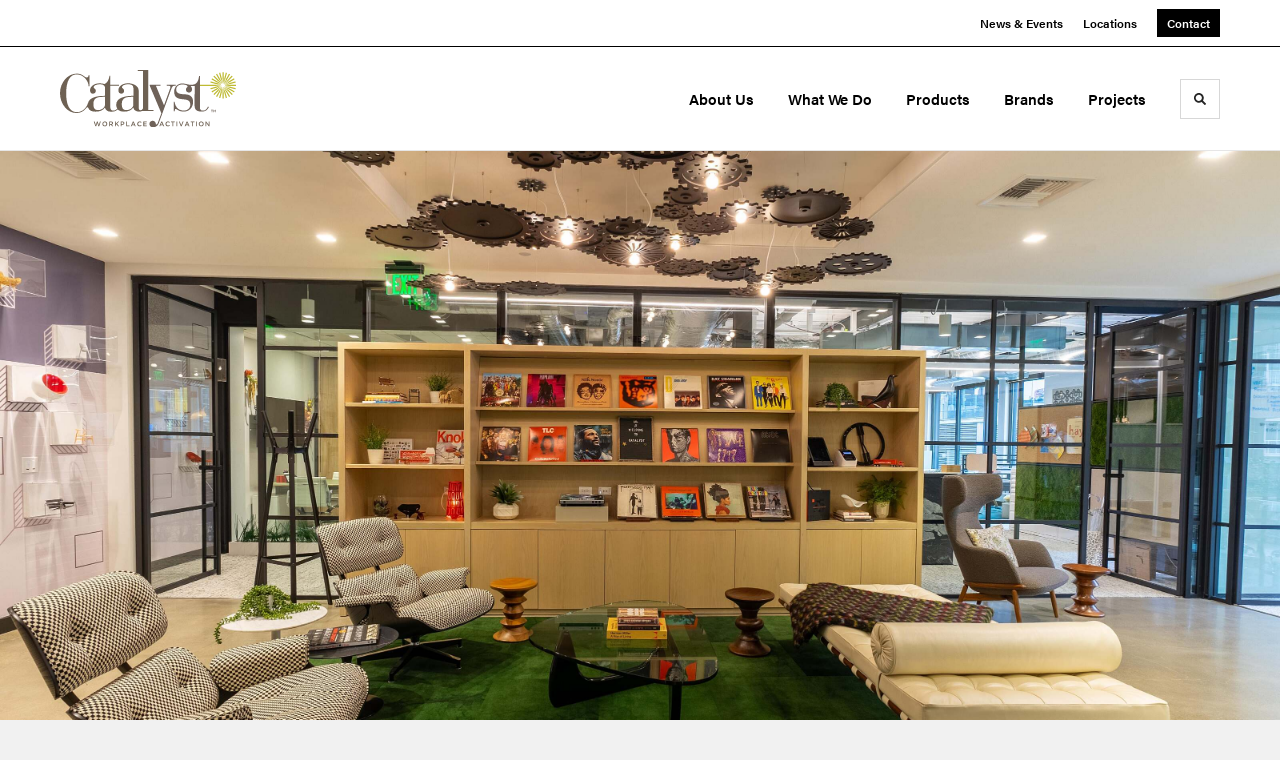

--- FILE ---
content_type: text/html; charset=utf-8
request_url: https://catalystactivation.com/campaigns/showroom-visit
body_size: 121083
content:





<!DOCTYPE html>
<html lang="en" class="                ">

    
    <head>

    
          

    <!-- Google Tag Manager -->
    <script>(function(w,d,s,l,i){w[l]=w[l]||[];w[l].push({'gtm.start':
    new Date().getTime(),event:'gtm.js'});var f=d.getElementsByTagName(s)[0],
    j=d.createElement(s),dl=l!='dataLayer'?'&l='+l:'';j.async=true;j.src=
    'https://www.googletagmanager.com/gtm.js?id='+i+dl+ '&gtm_auth=wHBDqGHx4loPgfoAIWBlFA&gtm_preview=env-2&gtm_cookies_win=x';f.parentNode.insertBefore(j,f);
    })(window,document,'script','dataLayer','GTM-WXHRBXZ');</script>
    <!-- End Google Tag Manager -->

    

    

<!-- Meta -->

<meta charset="UTF-8">
<meta name="viewport" content="width=device-width, initial-scale=1.0">
<meta http-equiv="X-UA-Compatible" content="ie=edge">

<meta name="keywords" content="bellevue, showroom, form, team, contact, asap, tour, schedule, come, visit"><meta name="description" content="Come take a tour of our Bellevue showroom, please fill out the form below and our team will contact you ASAP to schedule a visit."><meta name="referrer" content="no-referrer-when-downgrade"><meta name="robots" content="all"><meta content="en_US" property="og:locale"><meta content="Catalyst Workplace Activation" property="og:site_name"><meta content="website" property="og:type"><meta content="https://catalystactivation.com/campaigns/showroom-visit" property="og:url"><meta content="Corporate Moving, Workspace Storage &amp; Furniture Solutions Worldwide |…" property="og:title"><meta content="Come take a tour of our Bellevue showroom, please fill out the form below and our team will contact you ASAP to schedule a visit." property="og:description"><meta content="https://hmdp-catalyst.nyc3.cdn.digitaloceanspaces.com/production/primaryImages/_1200x630_crop_center-center_82_none/Bellevue-29.jpg?mtime=1715013707" property="og:image"><meta content="1200" property="og:image:width"><meta content="630" property="og:image:height"><meta content="Bellevue 29" property="og:image:alt"><meta content="https://www.tiktok.com/@catalystworkplace" property="og:see_also"><meta content="https://www.instagram.com/catalystactivation" property="og:see_also"><meta content="https://www.youtube.com/channel/UCi0dSJzLVOf9lMb1EY3rn-g" property="og:see_also"><meta content="https://www.linkedin.com/company/catalyst-workplace-activation" property="og:see_also"><meta content="https://www.facebook.com/CatalystWorkplaceActivation" property="og:see_also"><meta name="twitter:card" content="summary_large_image"><meta name="twitter:creator" content="@"><meta name="twitter:title" content="Corporate Moving, Workspace Storage &amp; Furniture Solutions Worldwide |…"><meta name="twitter:description" content="Come take a tour of our Bellevue showroom, please fill out the form below and our team will contact you ASAP to schedule a visit."><meta name="twitter:image" content="https://hmdp-catalyst.nyc3.cdn.digitaloceanspaces.com/production/primaryImages/_800x418_crop_center-center_82_none/Bellevue-29.jpg?mtime=1715013707"><meta name="twitter:image:width" content="800"><meta name="twitter:image:height" content="418"><meta name="twitter:image:alt" content="Bellevue 29">

<!-- Title -->
<title>Catalyst Workplace Activation | Corporate Moving, Workspace Storage &…</title>

          
<!-- Links -->
<link href="https://catalystactivation.com/campaigns/showroom-visit" rel="canonical"><link href="https://catalystactivation.com/" rel="home"><link type="text/plain" href="https://catalystactivation.com/humans.txt" rel="author">


<!-- Icon -->
        <link type="image/png" href="https://hmdp-catalyst.nyc3.cdn.digitaloceanspaces.com/production/company/_192x192_crop_center-center_100_none/apple-touch-icon.png" rel="icon" sizes="192x192">
        <link type="image/png" href="https://hmdp-catalyst.nyc3.cdn.digitaloceanspaces.com/production/company/_48x48_crop_center-center_100_none/apple-touch-icon.png" rel="icon" sizes="48x48">
        <link type="image/png" href="https://hmdp-catalyst.nyc3.cdn.digitaloceanspaces.com/production/company/_32x32_crop_center-center_100_none/apple-touch-icon.png" rel="icon" sizes="32x32">
        <link type="image/png" href="https://hmdp-catalyst.nyc3.cdn.digitaloceanspaces.com/production/company/_16x16_crop_center-center_100_none/apple-touch-icon.png" rel="icon" sizes="16x16">
<!-- Apple Touch Icon -->
        <link type="image/png" href="https://hmdp-catalyst.nyc3.cdn.digitaloceanspaces.com/production/company/_180x180_crop_center-center_100_none/apple-touch-icon.png" rel="apple-touch-icon" sizes="180x180">


          
<!-- json-LD -->
<script type="application/ld+json">{"@context":"https://schema.org","@graph":[{"@type":"WebPage","author":{"@id":"https://catalystactivation.com#identity"},"copyrightHolder":{"@id":"https://catalystactivation.com#identity"},"copyrightYear":"2021","creator":{"@id":"http://mightyinthemidwest.com#creator"},"dateCreated":"2022-04-13T11:08:14-07:00","dateModified":"2025-06-04T09:13:53-07:00","datePublished":"2021-04-13T12:11:00-07:00","description":"Come take a tour of our Bellevue showroom, please fill out the form below and our team will contact you ASAP to schedule a visit.","headline":"Corporate Moving, Workspace Storage & Furniture Solutions Worldwide | Catalyst Workplace Activation – Certified MillerKnoll Dealer & Falkbuilt Partner","image":{"@type":"ImageObject","url":"https://hmdp-catalyst.nyc3.cdn.digitaloceanspaces.com/production/primaryImages/_1200x630_crop_center-center_82_none/Bellevue-29.jpg?mtime=1715013707"},"inLanguage":"en-us","mainEntityOfPage":"https://catalystactivation.com/campaigns/showroom-visit","name":"Corporate Moving, Workspace Storage & Furniture Solutions Worldwide | Catalyst Workplace Activation – Certified MillerKnoll Dealer & Falkbuilt Partner","publisher":{"@id":"http://mightyinthemidwest.com#creator"},"url":"https://catalystactivation.com/campaigns/showroom-visit"},{"@id":"https://catalystactivation.com#identity","@type":"Organization","address":{"@type":"PostalAddress","addressCountry":"United States","addressLocality":"Bellevue","addressRegion":"WA","postalCode":"98005","streetAddress":"1285 122nd Ave NE, Suite 200"},"alternateName":"Catalyst Workplace Activation","description":"Catalyst provides commercial furniture and modular walls to corporate, education, healthcare, and government industries throughout Seattle and Washington. Catalyst Workplace Activation is the change agent that positively influences dynamic work environments. From ideation to furniture installation to ongoing support, we create and maintain workplaces that ignite smarter work.","duns":"11-419-3899","email":"info@catalystactivation.com","foundingDate":"1982","image":{"@type":"ImageObject","height":"4501","url":"https://hmdp-catalyst.nyc3.cdn.digitaloceanspaces.com/production/primaryImages/Instagram-_Catalyst-Sprite.png","width":"4501"},"logo":{"@type":"ImageObject","height":"60","url":"https://hmdp-catalyst.nyc3.cdn.digitaloceanspaces.com/production/primaryImages/_600x60_fit_center-center_82_none/Instagram-_Catalyst-Sprite.png?mtime=1761071900","width":"60"},"name":"Catalyst Workplace Activation","sameAs":["https://www.facebook.com/CatalystWorkplaceActivation","https://www.linkedin.com/company/catalyst-workplace-activation","https://www.youtube.com/channel/UCi0dSJzLVOf9lMb1EY3rn-g","https://www.instagram.com/catalystactivation","https://www.tiktok.com/@catalystworkplace"],"telephone":"206-762-8818","url":"https://catalystactivation.com"},{"@id":"http://mightyinthemidwest.com#creator","@type":"ProfessionalService","address":{"@type":"PostalAddress","addressCountry":"United States","addressLocality":"Grand Rapids","addressRegion":"MI","postalCode":"49503","streetAddress":"50 Louis St NW #520"},"alternateName":"Mighty","description":"Mighty is a digital strategy, design, and technology agency. We're a team of strategists, designers, and web technologists, here to help you find clarity and craft websites and digital products that effectively connect people to meaningful content. In partnership with MillerKnoll, we've developed and operated the MillerKnoll Dealer Platform (https://mkdealerplatform.com) since 2014, a robust custom website platform for 40+ MillerKnoll contract furniture dealers.","email":"hello@mightyinthemidwest.com","founder":"Cliff Wegner","foundingDate":"2007-08-01","foundingLocation":"Grand Rapids, MI","geo":{"@type":"GeoCoordinates","latitude":"42.9637494","longitude":"-85.6724149"},"image":{"@type":"ImageObject","height":"119","url":"https://hmdp-catalyst.nyc3.cdn.digitaloceanspaces.com/production/company/Mighty-Brand-Image.png","width":"119"},"logo":{"@type":"ImageObject","height":"60","url":"https://hmdp-catalyst.nyc3.cdn.digitaloceanspaces.com/production/company/_600x60_fit_center-center_82_none/Mighty-Brand-Image.png?mtime=1680705905","width":"60"},"name":"Mighty Co.","priceRange":"$$$","telephone":"(616) 222-0778","url":"http://mightyinthemidwest.com"},{"@type":"BreadcrumbList","description":"Breadcrumbs list","itemListElement":[{"@type":"ListItem","item":"https://catalystactivation.com/","name":"Homepage","position":1},{"@type":"ListItem","item":"https://catalystactivation.com/campaigns/showroom-visit","name":"Visit Our Showroom","position":2}],"name":"Breadcrumbs"}]}</script>

          
<!-- CSS -->


                        <link rel="stylesheet" href="https://use.typekit.net/kor8pzo.css" crossorigin="anonymous">

        

        <link rel="stylesheet" href="https://catalystactivation.com//dist/assets/millerknoll-BpA0rlRg.css">

<style>

:root {
    --abc:#FFFFFF;


}

body {
    background-color: #f1f1f1 !important;}

</style>


          
<!-- js -->




    <!-- Fathom - beautiful, simple website analytics -->
    <script src="https://cdn.usefathom.com/script.js" data-site="ULNEQVPI" data-cookieconsent="ignore" defer></script>
    <!-- / Fathom -->

        <link href="https://catalystactivation.com/cpresources/fd399784/css/front-end/plugin/freeform.css?v=1768245020" rel="stylesheet">
<script>window.passwordpolicy = {"showStrengthIndicator":true};</script>

    </head>

    
    <body>

    
        

        

    <!-- Google Tag Manager (noscript) -->
    <noscript><iframe src="https://www.googletagmanager.com/ns.html?id=GTM-WXHRBXZ&gtm_auth=wHBDqGHx4loPgfoAIWBlFA&gtm_preview=env-2&gtm_cookies_win=x"
    height="0" width="0" style="display:none;visibility:hidden"></iframe></noscript>
    <!-- End Google Tag Manager (noscript) -->


    
<!-- browser notifications -->

<noscript>
    <div class="o-container">
        <div class="c-noscript-notification">
            <p>
                <strong>JavaScript is not enabled!</strong>
                <br>This website requires your browser to have JavaScript enabled.
                Check <a href="http://enable-javascript.com" target="_blank" rel="noopener">enable-javascript.com</a> for instructions on how to enable JavaScript in your web browser.
            </p>
        </div>
    </div>
</noscript>

<!-- content -->

        
<nav class="c-skip-nav">

    


<a
         class="c-button || c-skip-nav__link" href="#showroom-visit-page" title="Skip to Content" >

        <span class="c-button__text">Skip to Content</span>

        
</a>

    


<a
         class="c-button || c-skip-nav__link" href="#skip-to-footer" title="Skip to Footer" >

        <span class="c-button__text">Skip to Footer</span>

        
</a>

</nav>

<div class="o-site-container o-container">

        <div class="c-header__oob" data-module-sub-nav-toggle></div>
    <header class="o-header c-header">
        

<nav class="c-header__utility">
    <ul class="c-header__utility--contact">
        
                            <li>
                    


<a
         class="c-link" href="https://catalystactivation.com/news" title="News &amp; Events" >

        <span class="c-link__text">News &amp; Events</span>

        
</a>
                </li>
            
        
                            <li>
                    


<a
         class="c-link" href="https://catalystactivation.com/locations" title="Locations" >

        <span class="c-link__text">Locations</span>

        
</a>
                </li>
            
        
                            <li>
                    


<a
         class="c-button || -is-color-primary -is-small" href="https://catalystactivation.com/contact" title="Contact" >

        <span class="c-button__text">Contact</span>

        
</a>
                </li>
            
            </ul>
</nav>

        
<div class="c-header__elements">

        
        <a href="/" title="Catalyst" class="c-header__logo">
        
<img  src="https://hmdp-catalyst.nyc3.cdn.digitaloceanspaces.com/production/company/logo.svg" alt="Catalyst" draggable="false" />
    </a>

            
                
                    
        
        <nav class="c-header__navigation -is-right-aligned">

                <ul class="js-sub-nav">

            
                                                                
                                                                                                                    
                                                                                                                                                                                                                                                                                                                                                                                                                                                                                                                                
                
                <li class="">
                    


<a
         class="c-link -is-caret--right || c-header__navigation-link js-sub-nav js-second-sub-nav" href="https://catalystactivation.com/about" title="About Us"  data-module-sub-nav-toggle data-menu-target=about >

        <span class="c-link__text">About Us</span>

                <svg width="4" height="7" fill="currentColor" class="" enable-background="new 0 0 4 7" viewBox="0 0 4 7" xmlns="http://www.w3.org/2000/svg"><path clip-rule="evenodd" d="m0 5.9.9 1.1 3.1-3.5-3.1-3.5-.9 1.1 2.2 2.4z" fill-rule="evenodd"/></svg>
    
</a>
                </li>

            
                                                                
                                                                                                                    
                                                                                                                                                                                                                                                                                                                                                                                                                                                                                                                                                                                                                                                                                                                                                                                                                                                                                                                                                                                                                                                                                                                                                                                                                                                    
                
                <li class="">
                    


<a
         class="c-link -is-caret--right || c-header__navigation-link js-sub-nav js-second-sub-nav" href="https://catalystactivation.com/services" title="What We Do"  data-module-sub-nav-toggle data-menu-target=services >

        <span class="c-link__text">What We Do</span>

                <svg width="4" height="7" fill="currentColor" class="" enable-background="new 0 0 4 7" viewBox="0 0 4 7" xmlns="http://www.w3.org/2000/svg"><path clip-rule="evenodd" d="m0 5.9.9 1.1 3.1-3.5-3.1-3.5-.9 1.1 2.2 2.4z" fill-rule="evenodd"/></svg>
    
</a>
                </li>

            
                                                                
                                                                            
                
                <li class="">
                    


<a
         class="c-link -is-caret--right || c-header__navigation-link js-sub-nav" href="https://catalystactivation.com/products" title="Products"  data-module-sub-nav-toggle data-menu-target=products >

        <span class="c-link__text">Products</span>

                <svg width="4" height="7" fill="currentColor" class="" enable-background="new 0 0 4 7" viewBox="0 0 4 7" xmlns="http://www.w3.org/2000/svg"><path clip-rule="evenodd" d="m0 5.9.9 1.1 3.1-3.5-3.1-3.5-.9 1.1 2.2 2.4z" fill-rule="evenodd"/></svg>
    
</a>
                </li>

            
                                                                
                                                                            
                
                <li class="">
                    


<a
         class="c-link || c-header__navigation-link" href="https://catalystactivation.com/brands" title="Brands" >

        <span class="c-link__text">Brands</span>

        
</a>
                </li>

            
                                                                
                                                                            
                
                <li class="-is-last-desktop">
                    


<a
         class="c-link -is-caret--right || c-header__navigation-link js-sub-nav" href="https://catalystactivation.com/projects" title="Projects"  data-module-sub-nav-toggle data-menu-target=projects >

        <span class="c-link__text">Projects</span>

                <svg width="4" height="7" fill="currentColor" class="" enable-background="new 0 0 4 7" viewBox="0 0 4 7" xmlns="http://www.w3.org/2000/svg"><path clip-rule="evenodd" d="m0 5.9.9 1.1 3.1-3.5-3.1-3.5-.9 1.1 2.2 2.4z" fill-rule="evenodd"/></svg>
    
</a>
                </li>

            
                        
                <li class="-is-mobile-only">
                    


<a
         class="c-link || c-header__navigation-link" href="https://catalystactivation.com/news" title="News &amp; Events" >

        <span class="c-link__text">News &amp; Events</span>

        
</a>
                </li>

            
                <li class="-is-mobile-only">
                    


<a
         class="c-link || c-header__navigation-link" href="https://catalystactivation.com/locations" title="Locations" >

        <span class="c-link__text">Locations</span>

        
</a>
                </li>

            
                <li class="-is-mobile-only">
                    


<a
         class="c-link || c-header__navigation-link" href="https://catalystactivation.com/contact" title="Contact" >

        <span class="c-link__text">Contact</span>

        
</a>
                </li>

            
        </ul>
    </nav>

        <div class="c-header__search-frame">
        <button
        class="c-header__search-toggle"
        data-module-search-toggle
        data-module-sub-nav-toggle
        aria-label="Toggle Search"
        title="Toggle Search"
        aria-labelledby="search-toggle-label">
            <span class="sr-only" id="search-toggle-label">Toggle search</span>
            <svg width="16" height="16" fill="currentColor" class="-search" viewBox="0 0 16 16" xmlns="http://www.w3.org/2000/svg"><path d="m15.78 13.84-3.78-3.84a6.3 6.3 0 0 0 1-3.5 6.35 6.35 0 0 0 -.87-3.27 6.67 6.67 0 0 0 -2.36-2.36 6.35 6.35 0 0 0 -3.27-.87 6.35 6.35 0 0 0 -3.27.87 6.67 6.67 0 0 0 -2.36 2.36 6.35 6.35 0 0 0 -.87 3.27 6.35 6.35 0 0 0 .87 3.27 6.67 6.67 0 0 0 2.36 2.36 6.35 6.35 0 0 0 3.27.87 6.3 6.3 0 0 0 3.5-1l3.81 3.81a.76.76 0 0 0 1.07 0l.87-.87a.76.76 0 0 0 0-1.07zm-5.78-5.32a4.11 4.11 0 1 1 .53-2 4 4 0 0 1 -.53 2z"/></svg>
            <svg width="16" height="16" fill="currentColor" class="-close" enable-background="new 0 0 16 16" viewBox="0 0 16 16" xmlns="http://www.w3.org/2000/svg"><path clip-rule="evenodd" d="m16 1.3-1.3-1.3-6.7 6.7-6.7-6.7-1.3 1.3 6.7 6.7-6.7 6.7 1.3 1.3 6.7-6.7 6.7 6.7 1.3-1.3-6.7-6.7z" fill-rule="evenodd"/></svg>
        </button>
    </div>

        <div class="c-header__search">
        <form action="/search" method="get">
            <label>
                <span class="u-screen-reader-text">Search Input</span>
                <input type="text" value="" class="c-header__search-field" name="q" placeholder="Search" />
            </label>
            <button class="c-header__search-submit">
                <span>Search</span>
                <svg width="16" height="16" fill="currentColor" class="" viewBox="0 0 16 16" xmlns="http://www.w3.org/2000/svg"><path d="m15.78 13.84-3.78-3.84a6.3 6.3 0 0 0 1-3.5 6.35 6.35 0 0 0 -.87-3.27 6.67 6.67 0 0 0 -2.36-2.36 6.35 6.35 0 0 0 -3.27-.87 6.35 6.35 0 0 0 -3.27.87 6.67 6.67 0 0 0 -2.36 2.36 6.35 6.35 0 0 0 -.87 3.27 6.35 6.35 0 0 0 .87 3.27 6.67 6.67 0 0 0 2.36 2.36 6.35 6.35 0 0 0 3.27.87 6.3 6.3 0 0 0 3.5-1l3.81 3.81a.76.76 0 0 0 1.07 0l.87-.87a.76.76 0 0 0 0-1.07zm-5.78-5.32a4.11 4.11 0 1 1 .53-2 4 4 0 0 1 -.53 2z"/></svg>
            </button>
        </form>
    </div>

        <button class="c-header__burger" data-module-nav-toggle data-module-sub-nav-toggle>
        <svg width="21" height="14" fill="currentColor" class="-burger" enable-background="new 0 0 21 14" viewBox="0 0 21 14" xmlns="http://www.w3.org/2000/svg"><path clip-rule="evenodd" d="m0 14h21v-2.3h-21zm0-5.8h21v-2.4h-21zm0-8.2v2.3h21v-2.3z" fill-rule="evenodd"/></svg>
        <svg width="16" height="16" fill="currentColor" class="-close" enable-background="new 0 0 16 16" viewBox="0 0 16 16" xmlns="http://www.w3.org/2000/svg"><path clip-rule="evenodd" d="m16 1.3-1.3-1.3-6.7 6.7-6.7-6.7-1.3 1.3 6.7 6.7-6.7 6.7 1.3 1.3 6.7-6.7 6.7 6.7 1.3-1.3-6.7-6.7z" fill-rule="evenodd"/></svg>
    </button>

        
                            <div class="c-header__sub-nav js-sub-nav" id="aboutSubNav">
            <div class="c-header__sub-thumbnails js-sub-nav">
                <ul>

                    
                    <li class="-is-mobile-only">
                        <button class="c-header__sub-title" data-module-sub-nav-toggle>
                            <svg width="4" height="7" fill="currentColor" class="" enable-background="new 0 0 4 7" viewBox="0 0 4 7" xmlns="http://www.w3.org/2000/svg"><path clip-rule="evenodd" d="m4 1.1-.9-1.1-3.1 3.5 3.1 3.5.9-1.1-2.2-2.4z" fill-rule="evenodd"/></svg>
                            <span>About Us</span>
                        </button>
                    </li>

                    
                                                                                                                                                                <li >
                                    <a href="https://catalystactivation.com/about/about-us" title="About Us" class="c-header__sub-link -is-desktop-only">
                                        


    
    




<picture>
                <source media="(max-width: 320px)" srcset="https://hmdp-catalyst.nyc3.cdn.digitaloceanspaces.com/production/primaryImages/_640x480_crop_center-center_61_line/DSC04953-HDR.jpg 640w" />
            <source media="(max-width: 768px)" srcset="https://hmdp-catalyst.nyc3.cdn.digitaloceanspaces.com/production/primaryImages/_1536x1152_crop_center-center_61_line/DSC04953-HDR.jpg 1536w" />
            <source media="(max-width: 1600px)" srcset="https://hmdp-catalyst.nyc3.cdn.digitaloceanspaces.com/production/primaryImages/_1600x1200_crop_center-center_82_line/DSC04953-HDR.jpg 1600w" />
        <!-- img tag for browsers that do not support picture element -->
    <img  src="data:image/svg+xml,%3Csvg%20xmlns=%27http://www.w3.org/2000/svg%27%20width=%271600%27%20height=%271200%27%20style=%27background:%23CCC%27%20/%3E" srcset="https://hmdp-catalyst.nyc3.cdn.digitaloceanspaces.com/production/primaryImages/_1600x1200_crop_center-center_82_line/DSC04953-HDR.jpg 1600w, https://hmdp-catalyst.nyc3.cdn.digitaloceanspaces.com/production/primaryImages/_1536x1152_crop_center-center_61_line/DSC04953-HDR.jpg 1536w, https://hmdp-catalyst.nyc3.cdn.digitaloceanspaces.com/production/primaryImages/_640x480_crop_center-center_61_line/DSC04953-HDR.jpg 640w" width="1600" alt="A modern lounge area featuring mid-century furniture, vibrant green carpeting, and a wall display of books and records. Ceiling decor includes gears." sizes="100vw" draggable="false" loading="lazy" />
</picture>


                                        <span>About Us</span>
                                    </a>
                                    


<a
         class="c-link -is-caret--right || c-header__navigation-link js-sub-nav js-second-sub-nav -is-mobile-only" href="https://catalystactivation.com/about/about-us" title="About Us"  data-module-sub-nav-toggle data-menu-target=aboutUs >

        <span class="c-link__text">About Us</span>

                <svg width="4" height="7" fill="currentColor" class="" enable-background="new 0 0 4 7" viewBox="0 0 4 7" xmlns="http://www.w3.org/2000/svg"><path clip-rule="evenodd" d="m0 5.9.9 1.1 3.1-3.5-3.1-3.5-.9 1.1 2.2 2.4z" fill-rule="evenodd"/></svg>
    
</a>
                                </li>
                            
                                                                                                                                                                <li >
                                    <a href="https://catalystactivation.com/about/certified-dealer" title="MillerKnoll Certified Dealer" class="c-header__sub-link">
                                        


    
    




<picture>
                <source media="(max-width: 320px)" srcset="https://hmdp-catalyst.nyc3.cdn.digitaloceanspaces.com/production/primaryImages/_640x480_crop_center-center_61_line/CertifiedDealer-Hero-Imagev4.jpg 640w" />
            <source media="(max-width: 768px)" srcset="https://hmdp-catalyst.nyc3.cdn.digitaloceanspaces.com/production/primaryImages/_1536x1152_crop_center-center_61_line/CertifiedDealer-Hero-Imagev4.jpg 1536w" />
            <source media="(max-width: 1600px)" srcset="https://hmdp-catalyst.nyc3.cdn.digitaloceanspaces.com/production/primaryImages/_1600x1200_crop_center-center_82_line/CertifiedDealer-Hero-Imagev4.jpg 1600w" />
        <!-- img tag for browsers that do not support picture element -->
    <img  src="data:image/svg+xml,%3Csvg%20xmlns=%27http://www.w3.org/2000/svg%27%20width=%271600%27%20height=%271200%27%20style=%27background:%23CCC%27%20/%3E" srcset="https://hmdp-catalyst.nyc3.cdn.digitaloceanspaces.com/production/primaryImages/_1600x1200_crop_center-center_82_line/CertifiedDealer-Hero-Imagev4.jpg 1600w, https://hmdp-catalyst.nyc3.cdn.digitaloceanspaces.com/production/primaryImages/_1536x1152_crop_center-center_61_line/CertifiedDealer-Hero-Imagev4.jpg 1536w, https://hmdp-catalyst.nyc3.cdn.digitaloceanspaces.com/production/primaryImages/_640x480_crop_center-center_61_line/CertifiedDealer-Hero-Imagev4.jpg 640w" width="1600" alt="Certified Dealer Hero Imagev4" sizes="100vw" draggable="false" loading="lazy" />
</picture>


                                        <span>MillerKnoll Certified Dealer</span>
                                    </a>
                                </li>
                            
                                                                                                                                                                <li >
                                    <a href="https://catalystactivation.com/about/markets-we-serve" title="Markets We Serve" class="c-header__sub-link">
                                        


    
    




<picture>
                <source media="(max-width: 320px)" srcset="https://hmdp-catalyst.nyc3.cdn.digitaloceanspaces.com/production/primaryImages/_640x480_crop_center-center_61_line/Markets-Corporate-Gallery-17.jpg 640w" />
            <source media="(max-width: 768px)" srcset="https://hmdp-catalyst.nyc3.cdn.digitaloceanspaces.com/production/primaryImages/_1536x1152_crop_center-center_61_line/Markets-Corporate-Gallery-17.jpg 1536w" />
            <source media="(max-width: 1600px)" srcset="https://hmdp-catalyst.nyc3.cdn.digitaloceanspaces.com/production/primaryImages/_1600x1200_crop_center-center_82_line/Markets-Corporate-Gallery-17.jpg 1600w" />
        <!-- img tag for browsers that do not support picture element -->
    <img  src="data:image/svg+xml,%3Csvg%20xmlns=%27http://www.w3.org/2000/svg%27%20width=%271600%27%20height=%271200%27%20style=%27background:%23CCC%27%20/%3E" srcset="https://hmdp-catalyst.nyc3.cdn.digitaloceanspaces.com/production/primaryImages/_1600x1200_crop_center-center_82_line/Markets-Corporate-Gallery-17.jpg 1600w, https://hmdp-catalyst.nyc3.cdn.digitaloceanspaces.com/production/primaryImages/_1536x1152_crop_center-center_61_line/Markets-Corporate-Gallery-17.jpg 1536w, https://hmdp-catalyst.nyc3.cdn.digitaloceanspaces.com/production/primaryImages/_640x480_crop_center-center_61_line/Markets-Corporate-Gallery-17.jpg 640w" width="1600" alt="Markets Corporate Gallery 17" sizes="100vw" draggable="false" loading="lazy" />
</picture>


                                        <span>Markets We Serve</span>
                                    </a>
                                </li>
                            
                                                                                                                                                                <li >
                                    <a href="https://catalystactivation.com/about/careers" title="Careers" class="c-header__sub-link">
                                        


    
    




<picture>
                <source media="(max-width: 320px)" srcset="https://hmdp-catalyst.nyc3.cdn.digitaloceanspaces.com/production/primaryImages/_640x480_crop_center-center_61_line/DSC04788.jpg 640w" />
            <source media="(max-width: 768px)" srcset="https://hmdp-catalyst.nyc3.cdn.digitaloceanspaces.com/production/primaryImages/_1536x1152_crop_center-center_61_line/DSC04788.jpg 1536w" />
            <source media="(max-width: 1600px)" srcset="https://hmdp-catalyst.nyc3.cdn.digitaloceanspaces.com/production/primaryImages/_1600x1200_crop_center-center_82_line/DSC04788.jpg 1600w" />
        <!-- img tag for browsers that do not support picture element -->
    <img  src="data:image/svg+xml,%3Csvg%20xmlns=%27http://www.w3.org/2000/svg%27%20width=%271600%27%20height=%271200%27%20style=%27background:%23CCC%27%20/%3E" srcset="https://hmdp-catalyst.nyc3.cdn.digitaloceanspaces.com/production/primaryImages/_1600x1200_crop_center-center_82_line/DSC04788.jpg 1600w, https://hmdp-catalyst.nyc3.cdn.digitaloceanspaces.com/production/primaryImages/_1536x1152_crop_center-center_61_line/DSC04788.jpg 1536w, https://hmdp-catalyst.nyc3.cdn.digitaloceanspaces.com/production/primaryImages/_640x480_crop_center-center_61_line/DSC04788.jpg 640w" width="1600" alt="DSC04788" sizes="100vw" draggable="false" loading="lazy" />
</picture>


                                        <span>Careers</span>
                                    </a>
                                </li>
                            
                    
                    <li class="-is-view-all">
                        


<a
         class="c-link -is-cta-arrow--right || c-cta -is-color-primary -has-arrow" href="https://catalystactivation.com/about" title="About Us" >

        <span class="c-link__text">About Us</span>

                <svg class="c-cta__arrow" width="17" height="10" fill="currentColor" enable-background="new 0 0 17 10" viewBox="0 0 17 10" xmlns="http://www.w3.org/2000/svg"><path clip-rule="evenodd" d="m0 3.9h13l-2.4-2.4 1.5-1.5 4.9 5-4.9 5-1.5-1.5 2.4-2.4h-13z" fill-rule="evenodd"/></svg>
    
</a>
                    </li>
                </ul>
            </div>
        </div>

                        
        
                                        <div class="c-header__sub-nav js-sub-nav -is-second-sub-nav" id="aboutUsSubNav">
                    <div class="c-header__sub-thumbnails js-sub-nav -is-second-sub-nav">
                        <ul>
                            <li class="-is-mobile-only">
                                <button class="c-header__sub-title" data-module-sub-nav-toggle data-menu-target="aboutUs" data-persist-parent-sub-nav>
                                    <svg width="4" height="7" fill="currentColor" class="" enable-background="new 0 0 4 7" viewBox="0 0 4 7" xmlns="http://www.w3.org/2000/svg"><path clip-rule="evenodd" d="m4 1.1-.9-1.1-3.1 3.5 3.1 3.5.9-1.1-2.2-2.4z" fill-rule="evenodd"/></svg>
                                    <span>About Us</span>
                                </button>
                            </li>

                                                                                            <li>
                                    <a href="https://catalystactivation.com/about/about-us/company" title="Company History" class="c-header__sub-link">
                                        <span>Company History</span>
                                    </a>
                                </li>
                                                                                            <li>
                                    <a href="https://catalystactivation.com/about/about-us/our-team" title="Leadership &amp; Team" class="c-header__sub-link">
                                        <span>Leadership &amp; Team</span>
                                    </a>
                                </li>
                                                                                            <li>
                                    <a href="https://catalystactivation.com/about/about-us/sustainability" title="Sustainability" class="c-header__sub-link">
                                        <span>Sustainability</span>
                                    </a>
                                </li>
                            
                            <li class="-is-view-all">
                                


<a
         class="c-link -is-cta-arrow--right || c-cta -is-color-primary -has-arrow" href="https://catalystactivation.com/about/about-us" title="About Us" >

        <span class="c-link__text">About Us</span>

                <svg class="c-cta__arrow" width="17" height="10" fill="currentColor" enable-background="new 0 0 17 10" viewBox="0 0 17 10" xmlns="http://www.w3.org/2000/svg"><path clip-rule="evenodd" d="m0 3.9h13l-2.4-2.4 1.5-1.5 4.9 5-4.9 5-1.5-1.5 2.4-2.4h-13z" fill-rule="evenodd"/></svg>
    
</a>
                            </li>
                        </ul>
                    </div>
                </div>
            
        
                        
        
                        
        
                        
        
                        
        
                        
        
                        
        
        
    
                            <div class="c-header__sub-nav js-sub-nav" id="servicesSubNav">
            <div class="c-header__sub-thumbnails js-sub-nav">
                <ul>

                    
                    <li class="-is-mobile-only">
                        <button class="c-header__sub-title" data-module-sub-nav-toggle>
                            <svg width="4" height="7" fill="currentColor" class="" enable-background="new 0 0 4 7" viewBox="0 0 4 7" xmlns="http://www.w3.org/2000/svg"><path clip-rule="evenodd" d="m4 1.1-.9-1.1-3.1 3.5 3.1 3.5.9-1.1-2.2-2.4z" fill-rule="evenodd"/></svg>
                            <span>What We Do</span>
                        </button>
                    </li>

                    
                                                                                                                                                    <li >
                                <a href="https://catalystactivation.com/services/furniture" title="Furniture" class="c-header__sub-link">
                                    


    
    




<picture>
                <source media="(max-width: 320px)" srcset="https://hmdp-catalyst.nyc3.cdn.digitaloceanspaces.com/production/primaryImages/_640x480_crop_center-center_61_line/Furniture-Primary.jpg 640w" />
            <source media="(max-width: 768px)" srcset="https://hmdp-catalyst.nyc3.cdn.digitaloceanspaces.com/production/primaryImages/_1536x1152_crop_center-center_61_line/Furniture-Primary.jpg 1536w" />
            <source media="(max-width: 1600px)" srcset="https://hmdp-catalyst.nyc3.cdn.digitaloceanspaces.com/production/primaryImages/_1600x1200_crop_center-center_82_line/Furniture-Primary.jpg 1600w" />
        <!-- img tag for browsers that do not support picture element -->
    <img  src="data:image/svg+xml,%3Csvg%20xmlns=%27http://www.w3.org/2000/svg%27%20width=%271600%27%20height=%271200%27%20style=%27background:%23CCC%27%20/%3E" srcset="https://hmdp-catalyst.nyc3.cdn.digitaloceanspaces.com/production/primaryImages/_1600x1200_crop_center-center_82_line/Furniture-Primary.jpg 1600w, https://hmdp-catalyst.nyc3.cdn.digitaloceanspaces.com/production/primaryImages/_1536x1152_crop_center-center_61_line/Furniture-Primary.jpg 1536w, https://hmdp-catalyst.nyc3.cdn.digitaloceanspaces.com/production/primaryImages/_640x480_crop_center-center_61_line/Furniture-Primary.jpg 640w" width="1600" alt="Modern lounge with gray sofas, yellow-accented chairs, and a patterned rug. Two women chat at a round table, while another person relaxes in the background" sizes="100vw" draggable="false" loading="lazy" />
</picture>


                                    <span>Furniture</span>
                                </a>
                            </li>
                        
                                                                                                                                                    <li >
                                <a href="https://catalystactivation.com/services/prefab-interior-construction" title="Prefab Interior Construction" class="c-header__sub-link -is-desktop-only">
                                    


    
    




<picture>
                <source media="(max-width: 320px)" srcset="https://hmdp-catalyst.nyc3.cdn.digitaloceanspaces.com/production/primaryImages/_640x480_crop_center-center_61_line/Completed-Project_Burgess-Design-4_2024-12-23-171046_llgw.jpg 640w" />
            <source media="(max-width: 768px)" srcset="https://hmdp-catalyst.nyc3.cdn.digitaloceanspaces.com/production/primaryImages/_1536x1152_crop_center-center_61_line/Completed-Project_Burgess-Design-4_2024-12-23-171046_llgw.jpg 1536w" />
            <source media="(max-width: 1600px)" srcset="https://hmdp-catalyst.nyc3.cdn.digitaloceanspaces.com/production/primaryImages/_1600x1200_crop_center-center_82_line/Completed-Project_Burgess-Design-4_2024-12-23-171046_llgw.jpg 1600w" />
        <!-- img tag for browsers that do not support picture element -->
    <img  src="data:image/svg+xml,%3Csvg%20xmlns=%27http://www.w3.org/2000/svg%27%20width=%271600%27%20height=%271200%27%20style=%27background:%23CCC%27%20/%3E" srcset="https://hmdp-catalyst.nyc3.cdn.digitaloceanspaces.com/production/primaryImages/_1600x1200_crop_center-center_82_line/Completed-Project_Burgess-Design-4_2024-12-23-171046_llgw.jpg 1600w, https://hmdp-catalyst.nyc3.cdn.digitaloceanspaces.com/production/primaryImages/_1536x1152_crop_center-center_61_line/Completed-Project_Burgess-Design-4_2024-12-23-171046_llgw.jpg 1536w, https://hmdp-catalyst.nyc3.cdn.digitaloceanspaces.com/production/primaryImages/_640x480_crop_center-center_61_line/Completed-Project_Burgess-Design-4_2024-12-23-171046_llgw.jpg 640w" width="1600" alt="Modern office with glass-walled collaboration rooms. Inside, two people discuss designs on a whiteboard, while a hallway features art and textured floors." sizes="100vw" draggable="false" loading="lazy" />
</picture>


                                    <span>Prefab Interior Construction</span>
                                </a>
                                


<a
         class="c-link -is-caret--right || c-header__navigation-link js-sub-nav js-second-sub-nav -is-mobile-only" href="https://catalystactivation.com/services/prefab-interior-construction" title="Prefab Interior Construction"  data-module-sub-nav-toggle data-menu-target=prefabInteriorConstruction >

        <span class="c-link__text">Prefab Interior Construction</span>

                <svg width="4" height="7" fill="currentColor" class="" enable-background="new 0 0 4 7" viewBox="0 0 4 7" xmlns="http://www.w3.org/2000/svg"><path clip-rule="evenodd" d="m0 5.9.9 1.1 3.1-3.5-3.1-3.5-.9 1.1 2.2 2.4z" fill-rule="evenodd"/></svg>
    
</a>
                            </li>
                        
                                                                                                                                                    <li >
                                <a href="https://catalystactivation.com/services/design" title="Design Services" class="c-header__sub-link">
                                    


    
    




<picture>
                <source media="(max-width: 320px)" srcset="https://hmdp-catalyst.nyc3.cdn.digitaloceanspaces.com/production/primaryImages/_640x480_crop_center-center_61_line/Curae-Setting-1.png 640w" />
            <source media="(max-width: 768px)" srcset="https://hmdp-catalyst.nyc3.cdn.digitaloceanspaces.com/production/primaryImages/_1536x1152_crop_center-center_61_line/Curae-Setting-1.png 1536w" />
            <source media="(max-width: 1600px)" srcset="https://hmdp-catalyst.nyc3.cdn.digitaloceanspaces.com/production/primaryImages/_1600x1200_crop_center-center_82_line/Curae-Setting-1.png 1600w" />
        <!-- img tag for browsers that do not support picture element -->
    <img  src="data:image/svg+xml,%3Csvg%20xmlns=%27http://www.w3.org/2000/svg%27%20width=%271600%27%20height=%271200%27%20style=%27background:%23CCC%27%20/%3E" srcset="https://hmdp-catalyst.nyc3.cdn.digitaloceanspaces.com/production/primaryImages/_1600x1200_crop_center-center_82_line/Curae-Setting-1.png 1600w, https://hmdp-catalyst.nyc3.cdn.digitaloceanspaces.com/production/primaryImages/_1536x1152_crop_center-center_61_line/Curae-Setting-1.png 1536w, https://hmdp-catalyst.nyc3.cdn.digitaloceanspaces.com/production/primaryImages/_640x480_crop_center-center_61_line/Curae-Setting-1.png 640w" width="1600" alt="Modern workspace featuring MillerKnoll furnishings, including a sleek conference table, wireframe chairs, and shelving with curated decor and greenery." sizes="100vw" draggable="false" loading="lazy" />
</picture>


                                    <span>Design Services</span>
                                </a>
                            </li>
                        
                                                                                                                                                    <li >
                                <a href="https://catalystactivation.com/services/moving-and-storage" title="Corporate Moving &amp; Storage Services" class="c-header__sub-link -is-desktop-only">
                                    


    
    




<picture>
                <source media="(max-width: 320px)" srcset="https://hmdp-catalyst.nyc3.cdn.digitaloceanspaces.com/production/primaryImages/_640x480_crop_center-center_61_line/IMG_3027.JPG 640w" />
            <source media="(max-width: 768px)" srcset="https://hmdp-catalyst.nyc3.cdn.digitaloceanspaces.com/production/primaryImages/_1536x1152_crop_center-center_61_line/IMG_3027.JPG 1536w" />
            <source media="(max-width: 1600px)" srcset="https://hmdp-catalyst.nyc3.cdn.digitaloceanspaces.com/production/primaryImages/_1600x1200_crop_center-center_82_line/IMG_3027.JPG 1600w" />
        <!-- img tag for browsers that do not support picture element -->
    <img  src="data:image/svg+xml,%3Csvg%20xmlns=%27http://www.w3.org/2000/svg%27%20width=%271600%27%20height=%271200%27%20style=%27background:%23CCC%27%20/%3E" srcset="https://hmdp-catalyst.nyc3.cdn.digitaloceanspaces.com/production/primaryImages/_640x480_crop_center-center_61_line/IMG_3027.JPG 640w, https://hmdp-catalyst.nyc3.cdn.digitaloceanspaces.com/production/primaryImages/_1536x1152_crop_center-center_61_line/IMG_3027.JPG 1536w, https://hmdp-catalyst.nyc3.cdn.digitaloceanspaces.com/production/primaryImages/_1600x1200_crop_center-center_82_line/IMG_3027.JPG 1600w" width="1600" alt="Catalyst Logistics Center" sizes="100vw" draggable="false" loading="lazy" />
</picture>


                                    <span>Corporate Moving &amp; Storage Services</span>
                                </a>
                                


<a
         class="c-link -is-caret--right || c-header__navigation-link js-sub-nav js-second-sub-nav -is-mobile-only" href="https://catalystactivation.com/services/moving-and-storage" title="Corporate Moving &amp; Storage Services"  data-module-sub-nav-toggle data-menu-target=movingAndStorage >

        <span class="c-link__text">Corporate Moving &amp; Storage Services</span>

                <svg width="4" height="7" fill="currentColor" class="" enable-background="new 0 0 4 7" viewBox="0 0 4 7" xmlns="http://www.w3.org/2000/svg"><path clip-rule="evenodd" d="m0 5.9.9 1.1 3.1-3.5-3.1-3.5-.9 1.1 2.2 2.4z" fill-rule="evenodd"/></svg>
    
</a>
                            </li>
                        
                                                                                                                                                    <li >
                                <a href="https://catalystactivation.com/services/maintenance-and-support" title="Office Furniture Maintenance &amp; Support Services" class="c-header__sub-link">
                                    


    
    




<picture>
                <source media="(max-width: 320px)" srcset="https://hmdp-catalyst.nyc3.cdn.digitaloceanspaces.com/production/primaryImages/_640x480_crop_center-center_61_line/Warranty-Primary.jpg 640w" />
            <source media="(max-width: 768px)" srcset="https://hmdp-catalyst.nyc3.cdn.digitaloceanspaces.com/production/primaryImages/_1536x1152_crop_center-center_61_line/Warranty-Primary.jpg 1536w" />
            <source media="(max-width: 1600px)" srcset="https://hmdp-catalyst.nyc3.cdn.digitaloceanspaces.com/production/primaryImages/_1600x1200_crop_center-center_82_line/Warranty-Primary.jpg 1600w" />
        <!-- img tag for browsers that do not support picture element -->
    <img  src="data:image/svg+xml,%3Csvg%20xmlns=%27http://www.w3.org/2000/svg%27%20width=%271600%27%20height=%271200%27%20style=%27background:%23CCC%27%20/%3E" srcset="https://hmdp-catalyst.nyc3.cdn.digitaloceanspaces.com/production/primaryImages/_1600x1200_crop_center-center_82_line/Warranty-Primary.jpg 1600w, https://hmdp-catalyst.nyc3.cdn.digitaloceanspaces.com/production/primaryImages/_1536x1152_crop_center-center_61_line/Warranty-Primary.jpg 1536w, https://hmdp-catalyst.nyc3.cdn.digitaloceanspaces.com/production/primaryImages/_640x480_crop_center-center_61_line/Warranty-Primary.jpg 640w" width="1600" alt="Technician repairing office furniture in a professional workspace with colleagues in the background, highlighting maintenance and support services." sizes="100vw" draggable="false" loading="lazy" />
</picture>


                                    <span>Office Furniture Maintenance &amp; Support Services</span>
                                </a>
                            </li>
                        
                                                                                                                                                    <li class="-is-mobile-only">
                                <a href="https://catalystactivation.com/services/av-technology" title="Audio Visual &amp; Workplace Technology" class="c-header__sub-link -is-desktop-only">
                                    


    
    




<picture>
                <source media="(max-width: 320px)" srcset="https://hmdp-catalyst.nyc3.cdn.digitaloceanspaces.com/production/projects/Corporate-C/_640x480_crop_center-center_61_line/Northedge-015.jpg 640w" />
            <source media="(max-width: 768px)" srcset="https://hmdp-catalyst.nyc3.cdn.digitaloceanspaces.com/production/projects/Corporate-C/_1536x1152_crop_center-center_61_line/Northedge-015.jpg 1536w" />
            <source media="(max-width: 1600px)" srcset="https://hmdp-catalyst.nyc3.cdn.digitaloceanspaces.com/production/projects/Corporate-C/_1600x1200_crop_center-center_82_line/Northedge-015.jpg 1600w" />
        <!-- img tag for browsers that do not support picture element -->
    <img  src="data:image/svg+xml,%3Csvg%20xmlns=%27http://www.w3.org/2000/svg%27%20width=%271600%27%20height=%271200%27%20style=%27background:%23CCC%27%20/%3E" srcset="https://hmdp-catalyst.nyc3.cdn.digitaloceanspaces.com/production/projects/Corporate-C/_1600x1200_crop_center-center_82_line/Northedge-015.jpg 1600w, https://hmdp-catalyst.nyc3.cdn.digitaloceanspaces.com/production/projects/Corporate-C/_1536x1152_crop_center-center_61_line/Northedge-015.jpg 1536w, https://hmdp-catalyst.nyc3.cdn.digitaloceanspaces.com/production/projects/Corporate-C/_640x480_crop_center-center_61_line/Northedge-015.jpg 640w" width="1600" alt="A group of people participates in a meeting in a modern conference room, featuring a long white table, glass walls, and dual screens for presentations." sizes="100vw" draggable="false" loading="lazy" />
</picture>


                                    <span>Audio Visual &amp; Workplace Technology</span>
                                </a>
                                


<a
         class="c-link -is-caret--right || c-header__navigation-link js-sub-nav js-second-sub-nav -is-mobile-only" href="https://catalystactivation.com/services/av-technology" title="Audio Visual &amp; Workplace Technology"  data-module-sub-nav-toggle data-menu-target=avTechnology >

        <span class="c-link__text">Audio Visual &amp; Workplace Technology</span>

                <svg width="4" height="7" fill="currentColor" class="" enable-background="new 0 0 4 7" viewBox="0 0 4 7" xmlns="http://www.w3.org/2000/svg"><path clip-rule="evenodd" d="m0 5.9.9 1.1 3.1-3.5-3.1-3.5-.9 1.1 2.2 2.4z" fill-rule="evenodd"/></svg>
    
</a>
                            </li>
                        
                                                                                                                                                    <li class="-is-mobile-only">
                                <a href="https://catalystactivation.com/services/financing" title="Financing Solutions" class="c-header__sub-link">
                                    


    
    




<picture>
                <source media="(max-width: 320px)" srcset="https://hmdp-catalyst.nyc3.cdn.digitaloceanspaces.com/production/primaryImages/_640x480_crop_center-center_61_line/Financing-CTA-Header-Image.png 640w" />
            <source media="(max-width: 768px)" srcset="https://hmdp-catalyst.nyc3.cdn.digitaloceanspaces.com/production/primaryImages/_1536x1152_crop_center-center_61_line/Financing-CTA-Header-Image.png 1536w" />
            <source media="(max-width: 1600px)" srcset="https://hmdp-catalyst.nyc3.cdn.digitaloceanspaces.com/production/primaryImages/_1600x1200_crop_center-center_82_line/Financing-CTA-Header-Image.png 1600w" />
        <!-- img tag for browsers that do not support picture element -->
    <img  src="data:image/svg+xml,%3Csvg%20xmlns=%27http://www.w3.org/2000/svg%27%20width=%271600%27%20height=%271200%27%20style=%27background:%23CCC%27%20/%3E" srcset="https://hmdp-catalyst.nyc3.cdn.digitaloceanspaces.com/production/primaryImages/_1600x1200_crop_center-center_82_line/Financing-CTA-Header-Image.png 1600w, https://hmdp-catalyst.nyc3.cdn.digitaloceanspaces.com/production/primaryImages/_1536x1152_crop_center-center_61_line/Financing-CTA-Header-Image.png 1536w, https://hmdp-catalyst.nyc3.cdn.digitaloceanspaces.com/production/primaryImages/_640x480_crop_center-center_61_line/Financing-CTA-Header-Image.png 640w" width="1600" alt="A crisp $100 bill against a teal background, featuring Benjamin Franklin&#039;s portrait and security features highlighting U.S. currency design." sizes="100vw" draggable="false" loading="lazy" />
</picture>


                                    <span>Financing Solutions</span>
                                </a>
                            </li>
                        
                    
                    <li class="-is-view-all">
                        


<a
         class="c-link -is-cta-arrow--right || c-cta -is-color-primary -has-arrow" href="https://catalystactivation.com/services" title="What We Do" >

        <span class="c-link__text">What We Do</span>

                <svg class="c-cta__arrow" width="17" height="10" fill="currentColor" enable-background="new 0 0 17 10" viewBox="0 0 17 10" xmlns="http://www.w3.org/2000/svg"><path clip-rule="evenodd" d="m0 3.9h13l-2.4-2.4 1.5-1.5 4.9 5-4.9 5-1.5-1.5 2.4-2.4h-13z" fill-rule="evenodd"/></svg>
    
</a>
                    </li>
                </ul>
            </div>
        </div>


                
        
        
                        
        
                                        <div class="c-header__sub-nav js-sub-nav -is-second-sub-nav" id="prefabInteriorConstructionSubNav">
                    <div class="c-header__sub-thumbnails js-sub-nav -is-second-sub-nav">
                        <ul>
                            <li class="-is-mobile-only">
                                <button class="c-header__sub-title" data-module-sub-nav-toggle data-menu-target="prefabInteriorConstruction" data-persist-parent-sub-nav>
                                    <svg width="4" height="7" fill="currentColor" class="" enable-background="new 0 0 4 7" viewBox="0 0 4 7" xmlns="http://www.w3.org/2000/svg"><path clip-rule="evenodd" d="m4 1.1-.9-1.1-3.1 3.5 3.1 3.5.9-1.1-2.2-2.4z" fill-rule="evenodd"/></svg>
                                    <span>Prefab Interior Construction</span>
                                </button>
                            </li>

                                                                                            <li>
                                    <a href="https://catalystactivation.com/services/prefab-interior-construction/projects" title="Projects" class="c-header__sub-link">
                                        <span>Projects</span>
                                    </a>
                                </li>
                                                                                            <li>
                                    <a href="https://catalystactivation.com/services/prefab-interior-construction/team" title="Walls Team" class="c-header__sub-link">
                                        <span>Walls Team</span>
                                    </a>
                                </li>
                                                                                            <li>
                                    <a href="https://catalystactivation.com/services/prefab-interior-construction/falkbuilt" title="Falkbuilt" class="c-header__sub-link">
                                        <span>Falkbuilt</span>
                                    </a>
                                </li>
                                                                                            <li>
                                    <a href="https://catalystactivation.com/services/prefab-interior-construction/symbio-walls" title="Symbio Walls" class="c-header__sub-link">
                                        <span>Symbio Walls</span>
                                    </a>
                                </li>
                            
                            <li class="-is-view-all">
                                


<a
         class="c-link -is-cta-arrow--right || c-cta -is-color-primary -has-arrow" href="https://catalystactivation.com/services/prefab-interior-construction" title="Prefab Interior Construction" >

        <span class="c-link__text">Prefab Interior Construction</span>

                <svg class="c-cta__arrow" width="17" height="10" fill="currentColor" enable-background="new 0 0 17 10" viewBox="0 0 17 10" xmlns="http://www.w3.org/2000/svg"><path clip-rule="evenodd" d="m0 3.9h13l-2.4-2.4 1.5-1.5 4.9 5-4.9 5-1.5-1.5 2.4-2.4h-13z" fill-rule="evenodd"/></svg>
    
</a>
                            </li>
                        </ul>
                    </div>
                </div>
            
        
                        
        
                        
        
                        
        
                        
        
                        
        
                                        <div class="c-header__sub-nav js-sub-nav -is-second-sub-nav" id="movingAndStorageSubNav">
                    <div class="c-header__sub-thumbnails js-sub-nav -is-second-sub-nav">
                        <ul>
                            <li class="-is-mobile-only">
                                <button class="c-header__sub-title" data-module-sub-nav-toggle data-menu-target="movingAndStorage" data-persist-parent-sub-nav>
                                    <svg width="4" height="7" fill="currentColor" class="" enable-background="new 0 0 4 7" viewBox="0 0 4 7" xmlns="http://www.w3.org/2000/svg"><path clip-rule="evenodd" d="m4 1.1-.9-1.1-3.1 3.5 3.1 3.5.9-1.1-2.2-2.4z" fill-rule="evenodd"/></svg>
                                    <span>Corporate Moving &amp; Storage Services</span>
                                </button>
                            </li>

                                                                                            <li>
                                    <a href="https://catalystactivation.com/services/moving-and-storage/commercial-storage" title="Commercial Storage" class="c-header__sub-link">
                                        <span>Commercial Storage</span>
                                    </a>
                                </li>
                                                                                            <li>
                                    <a href="https://catalystactivation.com/services/moving-and-storage/corporate-moving" title="Corporate Office Moving Services" class="c-header__sub-link">
                                        <span>Corporate Office Moving Services</span>
                                    </a>
                                </li>
                            
                            <li class="-is-view-all">
                                


<a
         class="c-link -is-cta-arrow--right || c-cta -is-color-primary -has-arrow" href="https://catalystactivation.com/services/moving-and-storage" title="Corporate Moving &amp; Storage Services" >

        <span class="c-link__text">Corporate Moving &amp; Storage Services</span>

                <svg class="c-cta__arrow" width="17" height="10" fill="currentColor" enable-background="new 0 0 17 10" viewBox="0 0 17 10" xmlns="http://www.w3.org/2000/svg"><path clip-rule="evenodd" d="m0 3.9h13l-2.4-2.4 1.5-1.5 4.9 5-4.9 5-1.5-1.5 2.4-2.4h-13z" fill-rule="evenodd"/></svg>
    
</a>
                            </li>
                        </ul>
                    </div>
                </div>
            
        
                        
        
                        
        
                        
        
                                        <div class="c-header__sub-nav js-sub-nav -is-second-sub-nav" id="avTechnologySubNav">
                    <div class="c-header__sub-thumbnails js-sub-nav -is-second-sub-nav">
                        <ul>
                            <li class="-is-mobile-only">
                                <button class="c-header__sub-title" data-module-sub-nav-toggle data-menu-target="avTechnology" data-persist-parent-sub-nav>
                                    <svg width="4" height="7" fill="currentColor" class="" enable-background="new 0 0 4 7" viewBox="0 0 4 7" xmlns="http://www.w3.org/2000/svg"><path clip-rule="evenodd" d="m4 1.1-.9-1.1-3.1 3.5 3.1 3.5.9-1.1-2.2-2.4z" fill-rule="evenodd"/></svg>
                                    <span>Audio Visual &amp; Workplace Technology</span>
                                </button>
                            </li>

                                                                                            <li>
                                    <a href="https://catalystactivation.com/services/av-technology/conference-room-solutions" title="Conference Room Solutions" class="c-header__sub-link">
                                        <span>Conference Room Solutions</span>
                                    </a>
                                </li>
                                                                                            <li>
                                    <a href="https://catalystactivation.com/services/av-technology/office-analytics-smart-office-solutions" title="Smart Office &amp; Workplace Analytics Solutions" class="c-header__sub-link">
                                        <span>Smart Office &amp; Workplace Analytics Solutions</span>
                                    </a>
                                </li>
                                                                                            <li>
                                    <a href="https://catalystactivation.com/services/av-technology/audio-visual-design-planning-maintenance" title="Audio Visual Design, Planning &amp; Maintenance" class="c-header__sub-link">
                                        <span>Audio Visual Design, Planning &amp; Maintenance</span>
                                    </a>
                                </li>
                                                                                            <li>
                                    <a href="https://catalystactivation.com/services/av-technology/digital-signage-solutions-led-video-walls-more" title="Digital Signage, Media Walls &amp; Branding" class="c-header__sub-link">
                                        <span>Digital Signage, Media Walls &amp; Branding</span>
                                    </a>
                                </li>
                                                                                            <li>
                                    <a href="https://catalystactivation.com/services/av-technology/technology-partners" title="Technology Partners" class="c-header__sub-link">
                                        <span>Technology Partners</span>
                                    </a>
                                </li>
                            
                            <li class="-is-view-all">
                                


<a
         class="c-link -is-cta-arrow--right || c-cta -is-color-primary -has-arrow" href="https://catalystactivation.com/services/av-technology" title="All Audio Visual &amp; Workplace Technology" >

        <span class="c-link__text">All Audio Visual &amp; Workplace Technology</span>

                <svg class="c-cta__arrow" width="17" height="10" fill="currentColor" enable-background="new 0 0 17 10" viewBox="0 0 17 10" xmlns="http://www.w3.org/2000/svg"><path clip-rule="evenodd" d="m0 3.9h13l-2.4-2.4 1.5-1.5 4.9 5-4.9 5-1.5-1.5 2.4-2.4h-13z" fill-rule="evenodd"/></svg>
    
</a>
                            </li>
                        </ul>
                    </div>
                </div>
            
        
                        
        
                        
        
                        
        
                        
        
                        
        
                        
        
        
    
                            <div class="c-header__sub-nav js-sub-nav" id="productsSubNav">
            <div class="c-header__sub-products js-sub-nav">
                <ul class="-is-root">
                    <li class="-is-root-element -is-mobile-only">
                        <button class="c-header__sub-title" data-module-sub-nav-toggle>
                            <svg width="4" height="7" fill="currentColor" class="" enable-background="new 0 0 4 7" viewBox="0 0 4 7" xmlns="http://www.w3.org/2000/svg"><path clip-rule="evenodd" d="m4 1.1-.9-1.1-3.1 3.5 3.1 3.5.9-1.1-2.2-2.4z" fill-rule="evenodd"/></svg>
                            <span>Products</span>
                        </button>
                    </li>
                    <li class="-is-root-element">
                        <ul class="-is-secondary">
                            <li class="-is-secondary-element -is-secondary-headline">
                                <span class="c-header__sub-list-title">Browse By Category</span>
                            </li>
                            <li class="-is-secondary-element">
                                
                                                                                                        <ul class="-is-tertiary">
                                                                                    <li>
                                                


<a
         class="c-link || c-header__sub-link" href="/products?category=storage" title="Storage" >

        <span class="c-link__text">Storage</span>

        
</a>
                                            </li>
                                                                                    <li>
                                                


<a
         class="c-link || c-header__sub-link" href="/products?category=seating" title="Seating" >

        <span class="c-link__text">Seating</span>

        
</a>
                                            </li>
                                                                                    <li>
                                                


<a
         class="c-link || c-header__sub-link" href="/products?category=tables" title="Tables" >

        <span class="c-link__text">Tables</span>

        
</a>
                                            </li>
                                                                                    <li>
                                                


<a
         class="c-link || c-header__sub-link" href="/products?category=desks-and-workspaces" title="Desks and Workspaces" >

        <span class="c-link__text">Desks and Workspaces</span>

        
</a>
                                            </li>
                                                                                    <li>
                                                


<a
         class="c-link || c-header__sub-link" href="/products?category=modular-walls" title="Modular Walls" >

        <span class="c-link__text">Modular Walls</span>

        
</a>
                                            </li>
                                                                            </ul>
                                                                        <ul class="-is-tertiary">
                                                                                    <li>
                                                


<a
         class="c-link || c-header__sub-link" href="/products?category=space-division" title="Space Division" >

        <span class="c-link__text">Space Division</span>

        
</a>
                                            </li>
                                                                                    <li>
                                                


<a
         class="c-link || c-header__sub-link" href="/products?category=accessories" title="Accessories" >

        <span class="c-link__text">Accessories</span>

        
</a>
                                            </li>
                                                                                    <li>
                                                


<a
         class="c-link || c-header__sub-link" href="/products?category=textiles" title="Textiles" >

        <span class="c-link__text">Textiles</span>

        
</a>
                                            </li>
                                                                                    <li>
                                                


<a
         class="c-link || c-header__sub-link" href="/products?category=healthcare" title="Healthcare" >

        <span class="c-link__text">Healthcare</span>

        
</a>
                                            </li>
                                                                            </ul>
                                                                    
                            </li>
                        </ul>

                        <ul class="-is-secondary">
                            <li class="-is-secondary-element -is-secondary-headline">
                                <span class="c-header__sub-list-title">Browse By Brand</span>
                            </li>
                            <li class="-is-secondary-element">

                                                                
                                
                                                                        <ul class="-is-tertiary">
                                                                                    <li>
                                                


<a
         class="c-link || c-header__sub-link" href="/products?brand=herman-miller" title="Herman Miller" >

        <span class="c-link__text">Herman Miller</span>

        
</a>
                                            </li>
                                                                                    <li>
                                                


<a
         class="c-link || c-header__sub-link" href="/products?brand=naughtone" title="NaughtOne" >

        <span class="c-link__text">NaughtOne</span>

        
</a>
                                            </li>
                                                                                    <li>
                                                


<a
         class="c-link || c-header__sub-link" href="/products?brand=hay" title="HAY" >

        <span class="c-link__text">HAY</span>

        
</a>
                                            </li>
                                                                            </ul>
                                                                        <ul class="-is-tertiary">
                                                                                    <li>
                                                


<a
         class="c-link || c-header__sub-link" href="/products?brand=geiger" title="Geiger" >

        <span class="c-link__text">Geiger</span>

        
</a>
                                            </li>
                                                                                    <li>
                                                


<a
         class="c-link || c-header__sub-link" href="/products?brand=knoll" title="Knoll" >

        <span class="c-link__text">Knoll</span>

        
</a>
                                            </li>
                                                                                    <li>
                                                


<a
         class="c-link || c-header__sub-link" href="/products?brand=muuto" title="Muuto" >

        <span class="c-link__text">Muuto</span>

        
</a>
                                            </li>
                                                                            </ul>
                                    
                                
                            </li>
                        </ul>

                        <ul class="-is-secondary -is-hidden-mobile">
                            <li class="-is-secondary-element -is-view-all">
                                


<a
         class="c-link -is-cta-arrow--right || c-cta -is-color-primary -has-arrow" href="/products" title="All Products" >

        <span class="c-link__text">All Products</span>

                <svg class="c-cta__arrow" width="17" height="10" fill="currentColor" enable-background="new 0 0 17 10" viewBox="0 0 17 10" xmlns="http://www.w3.org/2000/svg"><path clip-rule="evenodd" d="m0 3.9h13l-2.4-2.4 1.5-1.5 4.9 5-4.9 5-1.5-1.5 2.4-2.4h-13z" fill-rule="evenodd"/></svg>
    
</a>
                            </li>
                        </ul>

                    </li>
                </ul>
            </div>
        </div>


        
    
    
    
    
                            <div class="c-header__sub-nav js-sub-nav" id="projectsSubNav">
            <div class="c-header__sub-projects js-sub-nav">
                <ul>

                    
                    <li class="-is-mobile-only">
                        <button class="c-header__sub-title" data-module-sub-nav-toggle>
                            <svg width="4" height="7" fill="currentColor" class="" enable-background="new 0 0 4 7" viewBox="0 0 4 7" xmlns="http://www.w3.org/2000/svg"><path clip-rule="evenodd" d="m4 1.1-.9-1.1-3.1 3.5 3.1 3.5.9-1.1-2.2-2.4z" fill-rule="evenodd"/></svg>
                            <span>Projects</span>
                        </button>
                    </li>

                    
                                        
                    
                    <li>
                        <ul class="c-header__sub-list">
                            <li class="c-header__sub-list-title">
                                


<a
         class="c-link || c-header__sub-title-link" href="/projects?category=corporate-1" title="Corporate" >

        <span class="c-link__text">Corporate</span>

        
</a>
                            </li>

                                                        <li>
                                


<a
         class="c-link || c-header__sub-link" href="https://catalystactivation.com/projects/t-mobile-bellingham-cec-2" title="T-Mobile - Bellingham Customer Experience Center" >

        <span class="c-link__text">T-Mobile - Bellingham Customer Experience Center</span>

        
</a>
                            </li>
                                                        <li>
                                


<a
         class="c-link || c-header__sub-link" href="https://catalystactivation.com/projects/satterberg-foundation" title="Satterberg Foundation" >

        <span class="c-link__text">Satterberg Foundation</span>

        
</a>
                            </li>
                                                        <li>
                                


<a
         class="c-link || c-header__sub-link" href="https://catalystactivation.com/projects/ogden-murphy-wallace" title="Ogden Murphy Wallace" >

        <span class="c-link__text">Ogden Murphy Wallace</span>

        
</a>
                            </li>
                                                        <li>
                                


<a
         class="c-link || c-header__sub-link" href="https://catalystactivation.com/projects/american-seafoods" title="American Seafoods" >

        <span class="c-link__text">American Seafoods</span>

        
</a>
                            </li>
                                                        <li>
                                


<a
         class="c-link || c-header__sub-link" href="https://catalystactivation.com/projects/umoja-colorado" title="Umoja - Colorado Offices" >

        <span class="c-link__text">Umoja - Colorado Offices</span>

        
</a>
                            </li>
                            
                        </ul>
                    </li>

                    
                                        
                    
                    <li>
                        <ul class="c-header__sub-list">
                            <li class="c-header__sub-list-title">
                                


<a
         class="c-link || c-header__sub-title-link" href="/projects?category=education-1" title="Education" >

        <span class="c-link__text">Education</span>

        
</a>
                            </li>

                                                        <li>
                                


<a
         class="c-link || c-header__sub-link" href="https://catalystactivation.com/projects/tacoma-community-college" title="Tacoma Community College" >

        <span class="c-link__text">Tacoma Community College</span>

        
</a>
                            </li>
                                                        <li>
                                


<a
         class="c-link || c-header__sub-link" href="https://catalystactivation.com/projects/university-of-washington-djc" title="University of Washington - Don James Center" >

        <span class="c-link__text">University of Washington - Don James Center</span>

        
</a>
                            </li>
                                                        <li>
                                


<a
         class="c-link || c-header__sub-link" href="https://catalystactivation.com/projects/university-of-puget-sound-seward-hall" title="University of Puget Sound - Seward Hall" >

        <span class="c-link__text">University of Puget Sound - Seward Hall</span>

        
</a>
                            </li>
                                                        <li>
                                


<a
         class="c-link || c-header__sub-link" href="https://catalystactivation.com/projects/university-of-washington-alc" title="University of Washington - Active Learning Classroom" >

        <span class="c-link__text">University of Washington - Active Learning Classroom</span>

        
</a>
                            </li>
                                                        <li>
                                


<a
         class="c-link || c-header__sub-link" href="https://catalystactivation.com/projects/seattle-public-library-south-park-branch" title="Seattle Public Library - South Park Branch" >

        <span class="c-link__text">Seattle Public Library - South Park Branch</span>

        
</a>
                            </li>
                            
                        </ul>
                    </li>

                    
                                        
                    
                    <li>
                        <ul class="c-header__sub-list">
                            <li class="c-header__sub-list-title">
                                


<a
         class="c-link || c-header__sub-title-link" href="/projects?category=healthcare-1" title="Healthcare" >

        <span class="c-link__text">Healthcare</span>

        
</a>
                            </li>

                                                        <li>
                                


<a
         class="c-link || c-header__sub-link" href="https://catalystactivation.com/projects/summit-pacific-medical-center-2" title="Summit Pacific Medical Center" >

        <span class="c-link__text">Summit Pacific Medical Center</span>

        
</a>
                            </li>
                                                        <li>
                                


<a
         class="c-link || c-header__sub-link" href="https://catalystactivation.com/projects/harborview-sleep-center" title="Harborview - Sleep Center" >

        <span class="c-link__text">Harborview - Sleep Center</span>

        
</a>
                            </li>
                                                        <li>
                                


<a
         class="c-link || c-header__sub-link" href="https://catalystactivation.com/projects/swedish-plastics-and-aesthetics" title="Swedish Plastics and Aesthetics" >

        <span class="c-link__text">Swedish Plastics and Aesthetics</span>

        
</a>
                            </li>
                                                        <li>
                                


<a
         class="c-link || c-header__sub-link" href="https://catalystactivation.com/projects/st-michael-medical-center" title="VMFH - St. Michael Medical Center" >

        <span class="c-link__text">VMFH - St. Michael Medical Center</span>

        
</a>
                            </li>
                                                        <li>
                                


<a
         class="c-link || c-header__sub-link" href="https://catalystactivation.com/projects/multicare-advanced-primary-care" title="MultiCare - Advanced Primary Care" >

        <span class="c-link__text">MultiCare - Advanced Primary Care</span>

        
</a>
                            </li>
                            
                        </ul>
                    </li>

                    
                                        
                    
                    <li>
                        <ul class="c-header__sub-list">
                            <li class="c-header__sub-list-title">
                                


<a
         class="c-link || c-header__sub-title-link" href="/projects?category=government-1" title="Government" >

        <span class="c-link__text">Government</span>

        
</a>
                            </li>

                                                        <li>
                                


<a
         class="c-link || c-header__sub-link" href="https://catalystactivation.com/projects/everett-municipal-building" title="Everett Municipal Building" >

        <span class="c-link__text">Everett Municipal Building</span>

        
</a>
                            </li>
                                                        <li>
                                


<a
         class="c-link || c-header__sub-link" href="https://catalystactivation.com/projects/redmond-senior-community-center" title="Redmond Senior &amp; Community Center" >

        <span class="c-link__text">Redmond Senior &amp; Community Center</span>

        
</a>
                            </li>
                                                        <li>
                                


<a
         class="c-link || c-header__sub-link" href="https://catalystactivation.com/projects/merrill-creek-community-transit" title="Merrill Creek Community Transit Operations Building" >

        <span class="c-link__text">Merrill Creek Community Transit Operations Building</span>

        
</a>
                            </li>
                                                        <li>
                                


<a
         class="c-link || c-header__sub-link" href="https://catalystactivation.com/projects/central-pierce-fire-rescue" title="Central Pierce Fire &amp; Rescue" >

        <span class="c-link__text">Central Pierce Fire &amp; Rescue</span>

        
</a>
                            </li>
                                                        <li>
                                


<a
         class="c-link || c-header__sub-link" href="https://catalystactivation.com/projects/king-county-wastewater" title="King County Wastewater Treatment Division" >

        <span class="c-link__text">King County Wastewater Treatment Division</span>

        
</a>
                            </li>
                            
                        </ul>
                    </li>

                    
                                        
                    
                    <li>
                        <ul class="c-header__sub-list">
                            <li class="c-header__sub-list-title">
                                


<a
         class="c-link || c-header__sub-title-link" href="/projects?category=modular-walls-1" title="Prefab Interior Construction" >

        <span class="c-link__text">Prefab Interior Construction</span>

        
</a>
                            </li>

                                                        <li>
                                


<a
         class="c-link || c-header__sub-link" href="https://catalystactivation.com/projects/northeastern-university" title="Northeastern University - Seattle Campus" >

        <span class="c-link__text">Northeastern University - Seattle Campus</span>

        
</a>
                            </li>
                                                        <li>
                                


<a
         class="c-link || c-header__sub-link" href="https://catalystactivation.com/projects/marsh-mercer" title="Marsh Mercer" >

        <span class="c-link__text">Marsh Mercer</span>

        
</a>
                            </li>
                                                        <li>
                                


<a
         class="c-link || c-header__sub-link" href="https://catalystactivation.com/projects/mckinstry-irvin" title="McKinstry Irvin" >

        <span class="c-link__text">McKinstry Irvin</span>

        
</a>
                            </li>
                                                        <li>
                                


<a
         class="c-link || c-header__sub-link" href="https://catalystactivation.com/projects/t-mobile-bellingham-cec-2" title="T-Mobile - Bellingham Customer Experience Center" >

        <span class="c-link__text">T-Mobile - Bellingham Customer Experience Center</span>

        
</a>
                            </li>
                                                        <li>
                                


<a
         class="c-link || c-header__sub-link" href="https://catalystactivation.com/projects/watchguard-2" title="Watchguard Technologies" >

        <span class="c-link__text">Watchguard Technologies</span>

        
</a>
                            </li>
                            
                        </ul>
                    </li>

                    
                    
                    <li class="-is-view-all">
                        


<a
         class="c-link -is-cta-arrow--right || c-cta -is-color-primary -has-arrow" href="https://catalystactivation.com/projects" title="All Projects" >

        <span class="c-link__text">All Projects</span>

                <svg class="c-cta__arrow" width="17" height="10" fill="currentColor" enable-background="new 0 0 17 10" viewBox="0 0 17 10" xmlns="http://www.w3.org/2000/svg"><path clip-rule="evenodd" d="m0 3.9h13l-2.4-2.4 1.5-1.5 4.9 5-4.9 5-1.5-1.5 2.4-2.4h-13z" fill-rule="evenodd"/></svg>
    
</a>
                    </li>
                </ul>
            </div>
        </div>


        
    
</div>

    </header>

    <main id="showroom-visit-page" class="o-main c-main">
        
            
        

    <section class="c-page-intro c-page-intro__campaign">
        <div class="c-page-intro__campaign-text">

                                        <h1 class="c-page-intro__campaign-headline">Visit Our Showroom</h1>
            
                                        <div class="c-page-intro__campaign-body"><p>Come take a tour of our Bellevue showroom, please fill out the form below and our team will contact you ASAP to schedule a visit.</p></div>
                    </div>
    </section>



        <div class="o-page-builder">
            
                
    <section class="c-page-module c-page-module__campaign-builder">


                
                                                
                                                
                                                
                                
    <div class="o-page-module o-page-module--full-width-image || c-campaign c-campaign--full-width-image -is-full-width -is-right-aligned">

        
                


    <div class="c-media-card is-background">
        


    
    




<picture>
                <source media="(max-width: 1600px)" srcset="https://hmdp-catalyst.nyc3.cdn.digitaloceanspaces.com/production/primaryImages/_3200x2133_crop_center-center_61_line/DSC04953-HDR.jpg 3200w" />
        <!-- img tag for browsers that do not support picture element -->
    <img  class="c-media-card__image" src="data:image/svg+xml,%3Csvg%20xmlns=%27http://www.w3.org/2000/svg%27%20width=%273200%27%20height=%272133%27%20style=%27background:%23CCC%27%20/%3E" srcset="https://hmdp-catalyst.nyc3.cdn.digitaloceanspaces.com/production/primaryImages/_3200x2133_crop_center-center_61_line/DSC04953-HDR.jpg 3200w" width="3200" alt="A modern lounge area featuring mid-century furniture, vibrant green carpeting, and a wall display of books and records. Ceiling decor includes gears." sizes="100vw" draggable="false" loading="lazy" />
</picture>


    </div>

    </div>

            
                                                
                                                
                                                
                                                
                                                
                                                
                                                
                                                
        
                                                
                                                
                                                
                                                
                                                
                                
    <div class="o-page-module o-page-module--full-width-text || c-campaign c-campaign--full-width-text -has-background-color "  style="background-color: #FFFFFF">

                <div class="c-campaign__intro">

                        
    
    
    <div class="c-text-card" >

                
                
                <h2 id="visit-us" class="c-text-card__headline ">Visit Us!</h2>

                            <div class="c-text-card__body"><p>Come take a tour of our Bellevue showroom, please fill out the form below and our team will contact you ASAP to schedule a visit.<br /></p></div>
        
                    </div>
        </div>
    </div>

            
                                                
                                                
                                                
                                                
                                                
                                                
        
                                                
                                                
                                
    <div class="o-page-module o-page-module--form || c-campaign c-campaign--form -has-background-color "  style="background-color: #FFFFFF">

                
                <div class="c-campaign__column">

                                        <div class="c-campaign__intro">

                                        
    
    
    <div class="c-text-card" >

                
                
                <h2 id="schedule-a-tour" class="c-text-card__headline ">Schedule a Tour</h2>

                
                    </div>
                </div>
            
                        
                <div class="c-campaign__form">

                        




                                                
        




        




        
    
<div class="c-form">

        <form id="form-16-schedule-a-tour" method="post" data-freeform data-id="ecc5c5-form-LzK53mDJr-wRkYOxLZG-46u3wS9iojlqRnAwosr45ktpnqDGop6yJjIwAKl1" data-handle="interest" data-disable-submit data-auto-scroll data-success-message="Form has been submitted successfully!" data-error-message="Sorry, there was an error submitting the form. Please try again." data-csrf-refresh="always">
<input type="hidden" name="formHash" value="LzK53mDJr-wRkYOxLZG-46u3wS9iojlqRnAwosr45ktpnqDGop6yJjIwAKl1" />
<input type="hidden" name="action" value="freeform/submit" />
<div id="ecc5c5-form-LzK53mDJr-wRkYOxLZG-46u3wS9iojlqRnAwosr45ktpnqDGop6yJjIwAKl1" data-scroll-anchor></div>
<input type="hidden" name="freeform-action" value="submit" />
<input type="hidden" id="form-input-v3formUrl" name="v3formUrl" value="">
<input type="hidden" name="formReturnUrl" value="f2987412cbb7636bf4e11a9c95b07bb11b59da80b6c6bdd853ec34f1079bcc9fhttps://catalystactivation.com/campaigns/showroom-visit?message=success" />
<div class="freeform_form_handle ff-optical" aria-hidden="true" tabindex="-1"><label aria-hidden="true" tabindex="-1" for="freeform_form_handle">Leave this field blank</label><input type="text" value="" name="freeform_form_handle" id="freeform_form_handle" aria-hidden="true" autocomplete="off" tabindex="-1" /></div>

    <input type="hidden" name="handle" value="interest" />
    <craft-csrf-input></craft-csrf-input>

        
                <div class="c-form__row -row-1">

                        
                                                                                    <div class="c-form__item">

                                                <label class="c-form__input">

                                                        <strong class="c-form__label">First Name*</strong>

                                                        
                                                        <input type="text" value="" class="c-form__input-field" name="v3firstName" />

                                                                                </label>
                    </div>
                
                                                                
                                                                
                                                                
                                                                
                                                                
                                                                
                                                                
                                                                
                                                                            
                                                                                    <div class="c-form__item">

                                                <label class="c-form__input">

                                                        <strong class="c-form__label">Last Name*</strong>

                                                        
                                                        <input type="text" value="" class="c-form__input-field" name="v3lastName" />

                                                                                </label>
                    </div>
                
                                                                
                                                                
                                                                
                                                                
                                                                
                                                                
                                                                
                                                                
                                                                            
        </div>
            <div class="c-form__row -row-2">

                        
                                                                
                                                                
                                                                                    <div class="c-form__item">

                                                <label class="c-form__input">

                                                        <strong class="c-form__label">Email*</strong>

                                                        
                                                        <input type="email" value="" class="c-form__input-field" name="v3email" />

                                                                                </label>
                    </div>
                
                                                                
                                                                
                                                                
                                                                
                                                                
                                                                
                                                                            
                                                                                    <div class="c-form__item">

                                                <label class="c-form__input">

                                                        <strong class="c-form__label">Phone</strong>

                                                        
                                                        <input type="text" value="" class="c-form__input-field" name="v3phone" />

                                                                                </label>
                    </div>
                
                                                                
                                                                
                                                                
                                                                
                                                                
                                                                
                                                                
                                                                
                                                                            
        </div>
            <div class="c-form__row -row-3">

                        
                                                                                    <div class="c-form__item">

                                                <label class="c-form__input">

                                                        <strong class="c-form__label">Company Name</strong>

                                                        
                                                        <input type="text" value="" class="c-form__input-field" name="v3companyName" />

                                                                                </label>
                    </div>
                
                                                                
                                                                
                                                                
                                                                
                                                                
                                                                
                                                                
                                                                
                                                                            
        </div>
            <div class="c-form__row -row-4">

                        
                                                                
                                                                
                                                                
                                                                
                                                                
                                                                
                    <div class="c-form__item">
                        <div class="c-form__checkbox">

                                                        
                                                        
                            
                                                        <div class="c-form__checkbox-options">
                                <label class="c-form__checkbox-label">

                                    <input type="checkbox" name="v3consent"   />
                                    <span class="c-form__checkbox-indicator"></span>
                                    <span class="c-form__checkbox-text">I consent to this website collecting and storing my data from this form, and I have read and understood this site's relevant <a href="https://catalystactivation.com/legal">policies</a>.</span>
                                </label>
                            </div>

                                                                                </div>
                    </div>
                
                                                                
                                                                
                                                                
                                                                            
        </div>
    
    
    <div class="c-form__item -is-center ">
        <button type="submit" class="c-button -is-color-primary c-form__submit" name="form_page_submit" data-freeform-action="submit" data-button-container="submit">Submit</button>
    </div>
        <div data-rules-json="{&quot;values&quot;:{&quot;v3formUrl&quot;:&quot;&quot;,&quot;v3firstName&quot;:&quot;&quot;,&quot;v3lastName&quot;:&quot;&quot;,&quot;v3email&quot;:&quot;&quot;,&quot;v3phone&quot;:&quot;&quot;,&quot;v3companyName&quot;:&quot;&quot;,&quot;v3consent&quot;:&quot;&quot;},&quot;rules&quot;:{&quot;fields&quot;:[],&quot;buttons&quot;:[]}}"></div>
<input type="hidden" name="freeform_payload" value="[base64]/Nycv82dT8CZwAvzdkIzkwJeMcEghwwPXC1zvZnya9p3UTKwfnnmgk42UTcqjsPvtq2zCRJtDrc8d0Ip1NUuUY/1FeseMN+uVrJgmqch4Mk/[base64]/7ujz9mX7j+X9cgvHauF2VLcv2xNHNZ4Ii3LK6KcqWwy9wf3osfktcsnXtOXTFkqTY9hGVdHnHaFTRkVUq+MwCR5RZXIAVXxY2F8mhoCXZaei/f0b6BszuF4WB3VBtaZ34N+OLwJiL8qC1qEYJDz+IEwEqGypxVsVTVmtVL9zT+GFFKf3fOD8RQy87XZ1p6g0I6rxds15vFpxwB4JbNJOJ5uK97DTrzuBEpchXAuPppJ+jWtwcKkMqEJRIUTz/GCINZNte5h37HPzk60PhnnizlMdlATABFRBXgQnZmzEhp53mZphzAcJX4T4jBAkSSL0spBJdb/mhczkKfleouv9OYyUpogeg63Sswk9JnTEucDHrqaSLBoabfpgT5l3ONj97QglU26U+d59yNJfvF1c4M+YjHH6eQXqJOGsA51E+hZOX0Z+cU+wSjU/Ln7tCiczhY/HnP8cDKfq6akUwfoOJoegutBoidWlu39XFJZ1lPpkEBO2nPaZAER45h/j2ci6K6l6RUQJvczhp4Nlep+cn1h4EyX/xf7IXTjoFhpFF6cqrYoC8Tg5cP8qJMg1pHPChfScM2wlaulTfFZmQblFkGIBItlAkPrc2Q==" /></form>
</div>





                </div>

                    </div>

    </div>

            
                                                
                                                
                                                
                                                
                                                
                                                
                                                
                                                
                                                
            </section>



        </div>

    </main>

    <footer class="o-footer c-footer" id="skip-to-footer">
        



<div class="c-footer__elements -is-light-background">

            




    
    
    
    
            
        


    
                        
                        
        




        <div class="c-footer__connect">
        
                
                                <div class="c-footer__sign-up">
            <h6 class="c-footer__headline">Sign up for Our Mailing List</h6>
                                        <div class="c-footer__mailing-list-code">
                    <!-- Begin Mailchimp Signup Form -->
<div id="mc_embed_signup">
<form action="https://catalystactivation.us4.list-manage.com/subscribe/post?u=b1ac5e743cd7749af3f68ab23&amp;id=9d3fd3f1aa" method="post" id="mc-embedded-subscribe-form" name="mc-embedded-subscribe-form" class="validate" target="_blank" novalidate>
    <div id="mc_embed_signup_scroll">
      <div class="mc-field-group">
        <label for="mce-EMAIL">Become a Catalyst Insider and get relevant info on industry trends, events, products, and more.</label>
        <input type="email" value="" name="EMAIL" class="required email js-ga-newsletter-email" id="mce-EMAIL" placeholder="your email address">
      </div>
      <div id="mce-responses" class="clear">
        <div class="response" id="mce-error-response" style="display:none"></div>
        <div class="response" id="mce-success-response" style="display:none"></div>
      </div>    <!-- real people should not fill this in and expect good things - do not remove this or risk form bot signups-->
      <div style="position: absolute; left: -5000px;" aria-hidden="true"><input type="text" name="b_c525f57cea1c6b0d379485c9a_7c2003b78a" tabindex="-1" value=""></div>
      <div class="clear"><input type="submit" value="Join Now!" name="subscribe" id="mc-embedded-subscribe" class="button js-ga-newsletter-submit"></div>
    </div>
  </form>
</div>
<!--End mc_embed_signup-->
                </div>
                                    </div>
        
        
                                <div class="c-footer__follow-us">
                <h6 class="c-footer__headline">Follow Us</h6>
                <ul class="c-footer__follow-us-links">
                                                                    <li class="c-footer__follow-us-link">
                            <a href="https://www.facebook.com/CatalystWorkplaceActivation" rel="external" target="_blank" title="Facebook" class="-is-facebook">
                                <svg width="9" height="18" enable-background="new 0 0 9 18" viewBox="0 0 9 18" xmlns="http://www.w3.org/2000/svg" fill="#252525"><path d="m7.4 3h1.6v-2.9c-.3 0-1.3-.1-2.4-.1-2.4 0-4 1.5-4 4.2v2.5h-2.6v3.2h2.6v8h3.2v-8h2.5l.4-3.2h-2.9v-2.2c0-.9.3-1.5 1.6-1.5z" /></svg>
                            </a>
                        </li>
                                                                                            <li class="c-footer__follow-us-link">
                            <a href="https://www.linkedin.com/company/catalyst-workplace-activation" rel="external" target="_blank" title="LinkedIn" class="-is-linkedin">
                                <svg width="19" height="18" enable-background="new 0 0 19 18" viewBox="0 0 19 18" xmlns="http://www.w3.org/2000/svg" fill="#252525" fill-rule="evenodd"><path clip-rule="evenodd" d="m19 17.6h-4.2v-6.1c0-1.6-.7-2.7-2.1-2.7-1.1 0-1.7.7-2 1.4-.1.3-.1.6-.1 1v6.3h-4.2s.1-10.8 0-11.7h4.2v1.8c.2-.8 1.6-2 3.7-2 2.6 0 4.7 1.7 4.7 5.3zm-16.8-13.2c-1.3 0-2.2-.9-2.2-2 0-1.2.9-2 2.3-2s2.2.9 2.2 2-.9 2-2.3 2zm-1.7 1.5h3.7v11.7h-3.7z" /></svg>
                            </a>
                        </li>
                                                                                            <li class="c-footer__follow-us-link">
                            <a href="https://www.youtube.com/channel/UCi0dSJzLVOf9lMb1EY3rn-g" rel="external" target="_blank" title="YouTube" class="-is-youtube">
                                <svg width="18" height="16" enable-background="new 0 0 18 16" viewBox="0 0 18 16" xmlns="http://www.w3.org/2000/svg" fill="#252525"><path d="m17.2 3.9c-.2-.7-.8-1.3-1.5-1.5-1.4-.4-6.7-.4-6.7-.4s-5.3 0-6.7.4c-.7.2-1.3.7-1.5 1.5-.3 1.3-.3 4.1-.3 4.1s0 2.8.4 4.1c.2.7.8 1.3 1.5 1.5 1.3.4 6.6.4 6.6.4s5.3 0 6.7-.4c.7-.2 1.3-.8 1.5-1.5.4-1.3.4-4.1.4-4.1s-.1-2.8-.4-4.1zm-9.9 6.6v-5l4.4 2.5s-4.4 2.5-4.4 2.5z" /></svg>
                            </a>
                        </li>
                                                                                            <li class="c-footer__follow-us-link">
                            <a href="https://www.instagram.com/catalystactivation" rel="external" target="_blank" title="Instagram" class="-is-instagram">
                                <svg width="18" height="18" enable-background="new 0 0 18 18" viewBox="0 0 18 18" xmlns="http://www.w3.org/2000/svg" fill="#252525"><g><path d="m13.1 0h-8.1c-2.7 0-5 2.2-5 5v8c0 2.7 2.2 5 5 5h8.1c2.7 0 5-2.2 5-5v-8c-.1-2.8-2.3-5-5-5zm3.3 13c0 1.9-1.5 3.4-3.4 3.4h-8c-1.9 0-3.4-1.5-3.4-3.4v-8c0-1.9 1.5-3.4 3.4-3.4h8.1c1.9 0 3.4 1.5 3.4 3.4z"/><path d="m9 4.4c-2.5 0-4.6 2-4.6 4.6s2.1 4.6 4.6 4.6 4.6-2.1 4.6-4.6c.1-2.6-2-4.6-4.6-4.6zm0 7.6c-1.7 0-3-1.4-3-3 0-1.7 1.4-3 3-3s3 1.4 3 3c.1 1.7-1.3 3-3 3z"/><path d="m13.9 3c-.3 0-.6.1-.8.3s-.3.5-.3.8 0 .7.2.9.5.3.8.3.6-.1.8-.3c.3-.2.4-.5.4-.8s-.1-.6-.3-.8c-.2-.3-.5-.4-.8-.4z"/></g></svg>
                            </a>
                        </li>
                                                                                            <li class="c-footer__follow-us-link">
                            <a href="https://www.tiktok.com/@catalystworkplace" rel="external" target="_blank" title="TikTok" class="-is-tiktok">
                                                            </a>
                        </li>
                                                            </ul>
            </div>
        
    </div>

    
                
    <div id="global-footer-email-container" class="c-footer__info">
        <ul class="c-footer__list">
            <li class="c-footer__list-item"><h6 class="c-footer__headline">Catalyst Workplace Activation</h6></li>
                            <li class="c-footer__list-item">
                    


<a
         class="c-link" href="tel:206.762.8818" title="206.762.8818" >

        <span class="c-link__text">206.762.8818</span>

        
</a>
                </li>
                                        <li class="c-footer__list-item">
                    


<a
         id="global-footer-email" class="c-link" href="mailto:info@catalystactivation.com" title="info@catalystactivation.com" >

        <span class="c-link__text">info@catalystactivation.com</span>

        
</a>
                </li>
                                    <li class="c-footer__list-item">
                <a href="http://google.com/maps/dir//1285+122nd+Ave+NE+Suite+200+Bellevue+WA+98005+1" target="_blank">
                <address>
                    1285 122nd Ave NE<br>
                    Suite 200<br>                    Bellevue, <abbr>WA</abbr> 98005
                </address>
                </a>
            </li>
                    </ul>
    </div>


    
        <nav class="c-footer__contact-us">
        <ul class="c-footer__list">
            <li class="c-footer__list-item"><h6 class="c-footer__headline">Contact Us</h6></li>
                                                <li class="c-footer__list-item">
                


<a
         class="c-link" href="https://catalystactivation.com/contact/general-inquiry" title="General Inquiry" >

        <span class="c-link__text">General Inquiry</span>

        
</a>
            </li>
                                                <li class="c-footer__list-item">
                


<a
         class="c-link" href="https://catalystactivation.com/contact/warranty-service" title="Warranty/Service" >

        <span class="c-link__text">Warranty/Service</span>

        
</a>
            </li>
                                                <li class="c-footer__list-item">
                


<a
         class="c-link" href="https://catalystactivation.com/contact/financing" title="Financing" >

        <span class="c-link__text">Financing</span>

        
</a>
            </li>
                    </ul>
    </nav>


    
                                                                
    <div class="c-footer__visit-us">
        <ul class="c-footer__list">
            <li class="c-footer__list-item"><h6 class="c-footer__headline">Visit Catalyst in Puget Sound</h6></li>
                        <li class="c-footer__list-item"><p>Explore Catalyst’s <a href="https://catalystactivation.com/locations/bellevue-wa">Bellevue showroom</a> for office furniture solutions, or visit our <a href="https://catalystactivation.com/locations/catalyst-logistics-center">Logistics Center in Kent</a>, offering storage solutions, and workspace services.</p></li>
                    </ul>
    </div>

</div>

        <div class="c-footer__legal-bar">



                <a href="https://www.millerknoll.com/" target="_blank" class="c-footer__mkcd" title="MillerKnoll Certified Dealer">
            <svg width="111" height="34" fill="currentColor" enable-background="new 0 0 111 34" viewBox="0 0 111 34" xmlns="http://www.w3.org/2000/svg"><g transform="matrix(1,0,0,1,-16,-16)"><g><path d="M22.3,46.4L23.9,46.4C23.6,48.1 22.4,49.1 20.6,49.1C18.3,49.1 16.8,47.4 16.8,44.9C16.8,42.4 18.3,40.7 20.6,40.7C22.4,40.7 23.6,41.7 23.9,43.4L22.3,43.4C22.2,42.8 21.8,42 20.6,42C19.2,42 18.4,43.1 18.4,44.9C18.4,46.7 19.2,47.8 20.6,47.8C21.8,47.8 22.2,47.1 22.3,46.4ZM26.9,45.6L30.7,45.6L30.7,44.3L26.9,44.3L26.9,42.2L31.2,42.2L31.2,40.9L25.3,40.9L25.3,49L31.2,49L31.2,47.7L26.9,47.7L26.9,45.6ZM37.7,45.7L39.7,48.9L37.9,48.9L36.1,45.9L34.4,45.9L34.4,48.9L32.8,48.9L32.8,40.8L36.3,40.8C38.2,40.8 39.3,41.7 39.3,43.4C39.4,44.5 38.8,45.4 37.7,45.7ZM34.4,44.7L36.1,44.7C37.2,44.7 37.7,44.3 37.7,43.4C37.7,42.5 37.2,42.1 36.1,42.1L34.4,42.1L34.4,44.7ZM48,49L49.6,49L49.6,40.9L48,40.9L48,49ZM104.4,49L102.7,49L102,47L98.5,47L97.7,49L96.1,49L99.4,40.9L101.2,40.9L104.4,49ZM100.3,42.5L99,45.7L101.5,45.7L100.3,42.5ZM76.8,44.9C76.8,47.3 75.2,49 72.7,49L69.6,49L69.6,40.9L72.7,40.9C75.2,40.9 76.8,42.5 76.8,44.9ZM71.2,47.7L72.8,47.7C74.3,47.7 75.2,46.7 75.2,45C75.2,43.3 74.3,42.3 72.8,42.3L71.2,42.3L71.2,47.7ZM88.1,44.9C88.1,47.3 86.5,49 84,49L80.9,49L80.9,40.9L84,40.9C86.5,40.9 88.1,42.5 88.1,44.9ZM82.5,47.7L84.1,47.7C85.6,47.7 86.5,46.7 86.5,45C86.5,43.3 85.6,42.3 84.1,42.3L82.5,42.3L82.5,47.7ZM63.9,45.6L67.7,45.6L67.7,44.3L63.9,44.3L63.9,42.2L68.2,42.2L68.2,40.9L62.3,40.9L62.3,49L68.2,49L68.2,47.7L63.9,47.7L63.9,45.6ZM91.1,45.6L94.9,45.6L94.9,44.3L91.1,44.3L91.1,42.2L95.4,42.2L95.4,40.9L89.5,40.9L89.5,49L95.4,49L95.4,47.7L91.1,47.7L91.1,45.6ZM113.4,45.6L117.2,45.6L117.2,44.3L113.4,44.3L113.4,42.2L117.7,42.2L117.7,40.9L111.8,40.9L111.8,49L117.7,49L117.7,47.7L113.4,47.7L113.4,45.6ZM124.2,45.7L126.2,48.9L124.4,48.9L122.6,45.9L121,45.9L121,48.9L119.4,48.9L119.4,40.8L122.9,40.8C124.8,40.8 125.9,41.7 125.9,43.4C125.9,44.5 125.3,45.4 124.2,45.7ZM121,44.7L122.7,44.7C123.8,44.7 124.3,44.3 124.3,43.4C124.3,42.5 123.8,42.1 122.7,42.1L121,42.1L121,44.7ZM107,40.9L105.4,40.9L105.4,49L110.7,49L110.7,47.7L107,47.7L107,40.9ZM51.4,49L53.1,49L53.1,45.8L56.7,45.8L56.7,44.5L53.1,44.5L53.1,42.2L57.1,42.2L57.1,40.9L51.4,40.9L51.4,49ZM40.2,42.2L42.7,42.2L42.7,49L44.3,49L44.3,42.2L46.8,42.2L46.8,40.9L40.2,40.9L40.2,42.2ZM58.7,49L60.3,49L60.3,40.9L58.7,40.9L58.7,49Z"/><path d="M81.7,25.5L89.3,34.3L85.9,34.3L78.3,25.5L85.6,17.1L88.9,17.1L81.7,25.5ZM37.4,21.5L40.2,21.5L40.2,34.4L37.4,34.4L37.4,21.5ZM42.6,34.4L45.4,34.4L45.4,17.2L42.6,17.2L42.6,34.4ZM47.9,34.4L50.7,34.4L50.7,17.2L47.9,17.2L47.9,34.4ZM62.1,26.7C61.9,24.6 60.7,23.4 58.7,23.4C56.5,23.4 55.3,25.1 55.2,26.7L62.1,26.7ZM64.4,25.4C64.7,26.3 64.8,27.3 64.8,28.5L64.8,29L55.1,29C55.3,30.7 56.6,32.4 58.7,32.4C60.7,32.4 61.5,31.2 61.6,30.6L64.5,30.6L64.5,30.7C64,32.6 62.1,34.7 58.7,34.7C54.9,34.7 52.3,31.9 52.3,27.9C52.3,23.9 54.9,21.1 58.6,21.1C61.5,21.1 63.6,22.6 64.4,25.4ZM69.5,22.9L69.4,21.5L66.7,21.5L66.7,34.4L69.5,34.4L69.5,26.8C69.5,24.9 70.3,23.9 72,23.9L73.5,23.9L73.5,21.3L72.6,21.3C71.1,21.2 70.1,22 69.5,22.9ZM109.2,23.5C107.3,23.5 105.4,24.9 105.4,27.9C105.4,30.9 107.3,32.3 109.2,32.3C111.1,32.3 113,30.9 113,27.9C113,24.9 111.1,23.5 109.2,23.5ZM115.8,27.9C115.8,31.9 113.1,34.7 109.2,34.7C105.3,34.7 102.6,31.9 102.6,27.9C102.6,23.9 105.3,21.1 109.2,21.1C113.1,21.1 115.8,23.9 115.8,27.9ZM117.5,34.4L120.3,34.4L120.3,17.2L117.5,17.2L117.5,34.4ZM122.7,34.4L125.5,34.4L125.5,17.2L122.7,17.2L122.7,34.4ZM92.4,34.4L92.4,27.1C92.4,24.9 93.7,23.5 95.6,23.5C97.4,23.5 98.2,24.4 98.2,26.4L98.2,34.4L101,34.4L101,26.2C101,23 99.3,21.2 96.2,21.2C94.4,21.2 93.1,22.2 92.5,23L92.4,23L92.4,21.6L89.7,21.6L89.7,34.5L92.4,34.4ZM31.4,17.2L26.3,28.7L21.2,17.2L17.5,17.2L17.5,34.4L20.3,34.4L20.3,26.6C20.3,25 20.2,22.9 20.1,21.1L20.2,21.1C20.8,22.8 21.3,24.5 22.1,26L26.2,34.5L30.3,26C31.1,24.5 31.6,22.9 32.2,21.1L32.3,21.1C32.1,22.8 32,24.9 32,26.6L32,34.4L34.8,34.4L34.8,17.2L31.4,17.2ZM75,34.4L77.8,34.4L77.8,17.2L75,17.2L75,34.4ZM38.8,16.9C37.9,16.9 37.1,17.6 37.1,18.6C37.1,19.6 37.8,20.3 38.8,20.3C39.8,20.3 40.5,19.6 40.5,18.6C40.5,17.6 39.7,16.9 38.8,16.9Z"/></g></g></svg>
        </a>
    
        

        <nav class="c-footer__legal-nav">
        <ul class="c-footer__legal-nav-links">
            <li class="c-footer__legal-nav-link">&copy; 2026 Catalyst</li>

                        
                        <li class="c-footer__legal-nav-link">
                


<a
         class="c-link" href="https://catalystactivation.com/legal/privacy-policy" title="Privacy Policy" >

        <span class="c-link__text">Privacy Policy</span>

        
</a>
            </li>
                        <li class="c-footer__legal-nav-link">
                


<a
         class="c-link" href="https://catalystactivation.com/legal/terms-of-use" title="Terms of Use" >

        <span class="c-link__text">Terms of Use</span>

        
</a>
            </li>
            
                    </ul>
    </nav>
</div>

    </footer>

</div>

<div class="o-modal-container">
    	<div class="c-video-modal">
		<div class="c-video-modal__video-wrapper">
			<div class="c-video-modal__video" data-module-video-embed></div>
			<button title="Close Video" class="c-video-modal__close" data-module-close-video>
                <span>Close Video</span>
                <svg width="16" height="16" fill="currentColor" class="" enable-background="new 0 0 16 16" viewBox="0 0 16 16" xmlns="http://www.w3.org/2000/svg"><path clip-rule="evenodd" d="m16 1.3-1.3-1.3-6.7 6.7-6.7-6.7-1.3 1.3 6.7 6.7-6.7 6.7 1.3 1.3 6.7-6.7 6.7 6.7 1.3-1.3-6.7-6.7z" fill-rule="evenodd"/></svg>
            </button>
		</div>
	</div>
</div>


          
<!-- scripts -->



        
    
<script type="module">!function(){const e=document.createElement("link").relList;if(!(e&&e.supports&&e.supports("modulepreload"))){for(const e of document.querySelectorAll('link[rel="modulepreload"]'))r(e);new MutationObserver((e=>{for(const o of e)if("childList"===o.type)for(const e of o.addedNodes)if("LINK"===e.tagName&&"modulepreload"===e.rel)r(e);else if(e.querySelectorAll)for(const o of e.querySelectorAll("link[rel=modulepreload]"))r(o)})).observe(document,{childList:!0,subtree:!0})}function r(e){if(e.ep)return;e.ep=!0;const r=function(e){const r={};return e.integrity&&(r.integrity=e.integrity),e.referrerpolicy&&(r.referrerPolicy=e.referrerpolicy),"use-credentials"===e.crossorigin?r.credentials="include":"anonymous"===e.crossorigin?r.credentials="omit":r.credentials="same-origin",r}(e);fetch(e.href,r)}}();</script>
<script type="module" src="https://catalystactivation.com//dist/assets/main-m7q5-4Zw.js" crossorigin onload="e=new CustomEvent(&#039;vite-script-loaded&#039;, {detail:{path: &#039;src/scripts/main.js&#039;}});document.dispatchEvent(e);"></script>



        <script>
  (function() {
    fetch('https://catalystactivation.com/index.php?p=actions/users/session-info', {
      headers: {
        'Accept': 'application/json',
      }
    }).then(response => response.json())
      .then(data => {
        document.querySelectorAll('craft-csrf-input')
          .forEach(element => {
            const input = document.createElement('input');
            input.type = 'hidden';
            input.name = data.csrfTokenName;
            input.value = data.csrfTokenValue;
            element.replaceWith(input);
          });
      });
  })();
</script>
<script src="https://catalystactivation.com/cpresources/fd399784/js/scripts/front-end/plugin/freeform.js?v=1768245020"></script>

    </body>
</html>



--- FILE ---
content_type: image/svg+xml
request_url: https://hmdp-catalyst.nyc3.cdn.digitaloceanspaces.com/production/company/logo.svg
body_size: 2435
content:
<?xml version="1.0" encoding="UTF-8"?>
<svg xmlns="http://www.w3.org/2000/svg" viewBox="0 0 500.1 161.4" width="500.1" height="161.4">
  <g clip-rule="evenodd" fill-rule="evenodd">
    <path d="M465.1 80.2h-3.5l-.1-33.1 3.5 16.5zm-3.6-73.7h3.5l.1 33-3.5-16.4zm13 72l-3.3.9-8.6-31.9 7.5 14.9zM452 8.2l3.4-.9 8.6 31.9-7.6-15zm31.2 66.1l-2.9 1.8-16.6-28.6L474.8 60zm-39.9-62l3-1.7 16.6 28.6-11.2-12.5zm47.3 55.8l-2.4 2.5-23.5-23.3 14.1 9.1zM436 18.5l2.4-2.4 23.5 23.3-14.1-9.2zm60.1 41.7l-1.7 3-28.7-16.4 15.9 5.2zm-65.6-33.7l1.7-3 28.7 16.4-16-5.2zm68.8 24.7l-.8 3.3-32-8.5 16.8 1zm-72-15.7l.8-3.3 32 8.4-16.8-.9zm72.8 6.1V45l-33 .1 16.4-3.4zm-102.9 3.5v-3.4l62.3-.1-16.4 3.4zm101.2-13l.9 3.3-31.9 8.7 15-7.6zm-70.2 22.5l-.9-3.3 31.9-8.7-15 7.6zm66.1-31.2l1.7 3L467.5 43 480 31.8zm-62 39.9l-1.8-3 28.6-16.6-12.5 11.2zM488.1 16l2.4 2.5-23.3 23.4 9.2-14zm-49.6 54.6l-2.4-2.4 23.2-23.4-9.1 14zm41.7-60.1l3 1.8-16.5 28.6L472 25zm-33.8 65.6l-3-1.7 16.5-28.7-5.3 16zm24.7-68.8l3.3.9-8.4 31.9.9-16.7zm-15.6 72.1l-3.4-.9 8.5-32-.9 16.8z" fill="#beba32"></path>
    <path d="M370.7 44.9h11.9l-.1 56.6c0 11.8 8.2 15.9 20.8 15.9 13.2 0 18.4-9.3 19.7-13.6l-2.7-.5c-1.1 3-5 11.3-14 11.3-5.7 0-8.8-2.3-8.8-9.7v-88h-2.1c-3 17.5-7.2 25-24.2 25 0 0-2.9-.2-6.4-1s-12.7-3-16.6-3c-14.8 0-23.7 10.2-23.7 23.1 0 18.6 12 20.2 24.3 21.5 10.1 1.1 21.4 1.3 21.4 15.4 0 10.2-8 16.6-18.4 16.6-19.9 0-24.9-16.1-26.4-25.2H323l.4 27h2.8c.4-3.8-.2-6.6 2.3-6.6 3.8 0 8.3 7.7 23.3 7.7 14.6 0 26.4-10.9 26.4-27.6 0-12.3-6.3-20.2-21.6-21.1l-6.5-.4c-12.5-.7-19.9-3.9-19.9-13.2s7.8-14.3 17.5-14.3c3.3 0 6.1.3 8.8 1.1 3.3.9 6 2.4 6 4.6 0 2.7-4.5 2.3-4.5 9.5 0 3.8 3 7.7 8.6 7.7 4.5 0 8.6-3.6 8.6-8.9 0-4.1-1.6-7.3-4.5-9.9z" fill="#6f6259"></path>
    <path d="M96.1 145.5h2.5l3.2 9.9 3.2-9.9h2l3.3 9.9 3.1-9.9h2.5l-4.6 13.4h-2.1l-3.2-9.6-3.3 9.6h-2zm31.2 13.5c-1 0-2-.2-2.8-.5-.8-.4-1.6-.9-2.2-1.5s-1.1-1.3-1.4-2.2c-.3-.8-.5-1.7-.5-2.7 0-.9.2-1.8.5-2.6s.8-1.6 1.4-2.2 1.4-1.1 2.2-1.5 1.8-.6 2.8-.6 2 .2 2.8.6 1.6.8 2.2 1.5c.6.6 1.1 1.3 1.4 2.2.3.8.5 1.7.5 2.6 0 .9-.2 1.8-.5 2.7-.3.8-.8 1.6-1.4 2.2s-1.4 1.1-2.2 1.5c-.8.3-1.8.5-2.8.5zm0-2.1c.7 0 1.3-.1 1.8-.4.6-.3 1-.6 1.4-1s.7-.9.9-1.5.3-1.2.3-1.8c0-.6-.1-1.3-.3-1.8-.2-.6-.5-1.1-.9-1.5s-.9-.8-1.4-1c-.6-.3-1.2-.4-1.8-.4s-1.3.1-1.8.4c-.5.2-1 .6-1.4 1s-.7.9-.9 1.5-.3 1.2-.3 1.8c0 .6.1 1.3.3 1.8.2.6.5 1.1.9 1.5s.9.8 1.4 1c.6.3 1.2.4 1.8.4zm12.5-11.4h5.9c.8 0 1.6.1 2.2.4.6.2 1.2.6 1.6 1s.6.8.8 1.3.3 1 .3 1.6c0 1.1-.3 2-.9 2.6-.6.7-1.3 1.1-2.3 1.4l3.6 5h-2.8l-3.3-4.6H142v4.6h-2.3v-13.3zm5.7 6.6c.8 0 1.5-.2 2-.6s.7-1 .7-1.6c0-.7-.2-1.3-.7-1.6-.5-.4-1.2-.6-2-.6h-3.4v4.5h3.4zm10.7-6.6h2.3v6.7l6.3-6.7h2.9l-5.5 5.7 5.7 7.6h-2.8l-4.5-6-2.1 2.1v3.9h-2.3zm16.4 0h5.2c.8 0 1.5.1 2.1.3s1.2.5 1.6.9.8.9 1 1.4.4 1.2.4 1.8c0 .7-.1 1.4-.4 2s-.7 1-1.1 1.4c-.5.4-1 .7-1.7.9-.6.2-1.3.3-2.1.3H175v4.3h-2.3v-13.3zm5 6.9c.9 0 1.6-.2 2.1-.7.5-.4.8-1 .8-1.7 0-.8-.3-1.4-.8-1.8s-1.2-.6-2.1-.6h-2.7v4.8zm10.3-6.9h2.4v11.2h7v2.1h-9.4zm19.2-.1h2.2l5.9 13.4h-2.5l-1.3-3.2H205l-1.4 3.2h-2.4zm3.3 8.1l-2.3-5.3-2.3 5.3zm15.8 5.5c-1 0-1.9-.2-2.7-.5-.8-.4-1.5-.8-2.1-1.4s-1.1-1.3-1.4-2.2c-.3-.8-.5-1.7-.5-2.7 0-1 .2-1.8.5-2.7.3-.8.8-1.6 1.4-2.2s1.3-1.1 2.2-1.5c.8-.4 1.8-.6 2.8-.6.6 0 1.2.1 1.7.2s1 .2 1.4.4l1.2.6c.4.3.7.5 1 .8l-1.5 1.7c-.5-.5-1.1-.9-1.7-1.2s-1.3-.5-2-.5c-.6 0-1.2.1-1.8.4-.5.2-1 .6-1.4 1s-.7.9-.9 1.5-.3 1.2-.3 1.8c0 .6.1 1.3.3 1.8.2.6.5 1.1.9 1.5s.9.8 1.4 1 1.1.4 1.8.4c.4 0 .8 0 1.1-.1s.7-.2 1-.3c.3-.2.6-.3.9-.6.3-.2.6-.5.9-.7l1.5 1.5c-.3.4-.7.7-1.1 1s-.8.5-1.2.8c-.4.2-.9.4-1.4.5-.8.3-1.4.3-2 .3zm10.5-13.5h9.9v2.1h-7.5v3.5h6.6v2h-6.6v3.6h7.6v2.1h-10zm51.3-.1h2.2l5.9 13.4h-2.5l-1.3-3.2H286l-1.4 3.2h-2.4zm3.3 8.1l-2.3-5.3-2.3 5.3zm15.2 5.5c-1 0-1.9-.2-2.7-.5-.8-.4-1.5-.8-2.1-1.4s-1.1-1.3-1.4-2.2c-.3-.8-.5-1.7-.5-2.7 0-1 .2-1.8.5-2.7.3-.8.8-1.6 1.4-2.2s1.3-1.1 2.2-1.5c.8-.4 1.8-.6 2.8-.6.6 0 1.2.1 1.7.2s1 .2 1.4.4l1.2.6c.4.3.7.5 1 .8l-1.5 1.7c-.5-.5-1.1-.9-1.7-1.2s-1.3-.5-2-.5c-.6 0-1.2.1-1.8.4-.5.2-1 .6-1.4 1s-.7.9-.9 1.5-.3 1.2-.3 1.8c0 .6.1 1.3.3 1.8.2.6.5 1.1.9 1.5s.9.8 1.4 1 1.1.4 1.8.4c.4 0 .8 0 1.1-.1s.7-.2 1-.3c.3-.2.6-.3.9-.6.3-.2.6-.5.9-.7l1.5 1.5c-.3.4-.7.7-1.1 1s-.8.5-1.2.8c-.4.2-.9.4-1.4.5-.8.3-1.3.3-2 .3zm13.2-11.3h-4.2v-2.2h10.8v2.2h-4.2v11.1h-2.4zm11.3-2.2h2.3v13.3H331zm6.9 0h2.5l4 10.2 4-10.2h2.6l-5.6 13.4h-2zm22.1-.1h2.2l5.9 13.4h-2.5l-1.3-3.2H358l-1.4 3.2h-2.4zm3.4 8.1l-2.3-5.3-2.3 5.3zm12.3-5.8h-4.2v-2.2h10.8v2.2h-4.2v11.1h-2.4zm11.3-2.2h2.3v13.3H387zm14.3 13.5c-1 0-2-.2-2.8-.5-.8-.4-1.6-.9-2.2-1.5s-1.1-1.3-1.4-2.2c-.3-.8-.5-1.7-.5-2.7 0-.9.2-1.8.5-2.6s.8-1.6 1.4-2.2 1.4-1.1 2.2-1.5 1.8-.6 2.8-.6 2 .2 2.8.6 1.6.8 2.2 1.5c.6.6 1.1 1.3 1.4 2.2.3.8.5 1.7.5 2.6 0 .9-.2 1.8-.5 2.7-.3.8-.8 1.6-1.4 2.2s-1.4 1.1-2.2 1.5c-.8.3-1.8.5-2.8.5zm0-2.1c.7 0 1.3-.1 1.8-.4.6-.3 1-.6 1.4-1s.7-.9.9-1.5.3-1.2.3-1.8c0-.6-.1-1.3-.3-1.8-.2-.6-.5-1.1-.9-1.5s-.9-.8-1.4-1c-.6-.3-1.2-.4-1.8-.4-.7 0-1.3.1-1.8.4-.5.2-1 .6-1.4 1s-.7.9-.9 1.5-.3 1.2-.3 1.8c0 .6.1 1.3.3 1.8.2.6.5 1.1.9 1.5s.9.8 1.4 1c.6.3 1.2.4 1.8.4zm11.9-11.4h2.2l7.1 9.2v-9.2h2.3v13.3h-2l-7.3-9.5v9.5h-2.3zm-162.3-32.6V0h-29.7v2.9h14.5l.2 105.3c-1.1 3-3.7 5.2-6.9 5.2-4.9 0-5.4-4.5-5.4-7.9V58.3c0-13.9-16.2-20.9-29.9-20.9-18 0-27.8 10.1-27.8 19.3 0 6.1 2.9 10.1 7.9 10.1 4.7 0 8.3-3.2 8.3-7.6 0-8.1-5.9-6.1-5.9-10.5 0-6.5 12.3-8.5 17.5-8.5 6.8 0 14.8 2 14.8 10.5v22.2h-3.4c-18.6 0-45.4 5-45.4 25.2 0 4.2 1 7.8 2.9 10.7-2.3 2.9-5.8 5.7-10.9 5.7-5.8 0-8.8-2.3-8.8-9.7l.1-60.1 24.3.1v-2.9H143V16.2h-2.2c-2.1 12.1-6.1 20-14.4 23.4-4.2-1.4-8.9-2.1-13.2-2.1-18 0-27.8 10.1-27.8 19.3 0 6.1 2.9 10.1 7.9 10.1 4.7 0 8.3-3.2 8.3-7.6 0-8.1-5.9-6.1-5.9-10.5 0-6.5 12.3-8.5 17.5-8.5 6.8 0 14.8 2 14.8 10.5V73h-3.4c-16.9 0-40.9 3.7-44.9 19.8-4.3 14.3-16.4 26.1-31.6 26.1-26.9 0-30.5-33.4-30.5-53.2s3.6-53.2 30.5-53.2c18.6 0 33.2 18.8 33.2 33.4h2.4V14.6h-2.4c0 3.6-1.4 6.5-5.6 6.5-5.6 0-12.2-11-27.6-11C22.2 10.1 0 34.7 0 65.7s22.2 56.6 47.7 55.6c21.5-.9 26.8-16 29.5-16.4 2.1-.3 2.7 1.3 3.5 2.8 3.1 7.1 10 9.8 20.5 9.8 11.9 0 20-3.1 26.1-11.2h.4c1.3 6.3 7.5 11.3 16 11.3 1.2.1 3.3-.1 4.6-.1 7.6 0 12.5-3 15.6-6.4 3.9 4.2 10 6.4 18 6.4 11.9 0 20-3.1 26.1-11.2h.4c1.3 6.3 7.4 11.2 15.9 11.2 3.2 0 5.9-.4 8.2-1.5h32.9v-2.9h-14.5zM127.6 99.4c0 3.6-5.9 13.7-19.5 13.7-11.5 0-13.2-7.6-13.2-17.7 0-19.3 16.4-19.6 29.6-19.6h3.1zm80.7 0c0 3.6-5.9 13.7-19.5 13.7-11.5 0-13.2-7.6-13.2-17.7 0-19.3 16.4-19.6 29.6-19.6h3.1z" fill="#6e6153"></path>
    <path d="M295.6 99.7l-23.2-55.5h13v-2.9h-30.5v2.9l33.1 77.9-9.6 25.8s-2 7.2-5.9 5.4c-.2-.5-.2-1.2-.2-1.2 0-5-4.2-8.9-9.2-8.9s-9.1 4.1-9.1 9.1c0 4.8 3.9 8.8 8.6 9.2 4.2.2 7.1-.7 7.1-.7 8.6-2.5 11-10.8 11-10.8L316 54.1c3.3-8.1 3.9-9.9 13.1-9.9v-2.9H303v2.9h2.4c5.9 0 8.4.9 8.4 3.7 0 1.7-.8 4.2-2 7.2z" fill="#6f6259"></path>
  </g>
  <path d="M431.5 113.4h-2.1v-1.1h5.4v1.1h-2.1v5.6h-1.2zm4.6-1.1h1.3l2 3.2 2-3.2h1.3v6.7h-1.2v-4.8l-2.1 3.2-2.1-3.1v4.8h-1.2z" fill="#6f6259"></path>
</svg>
